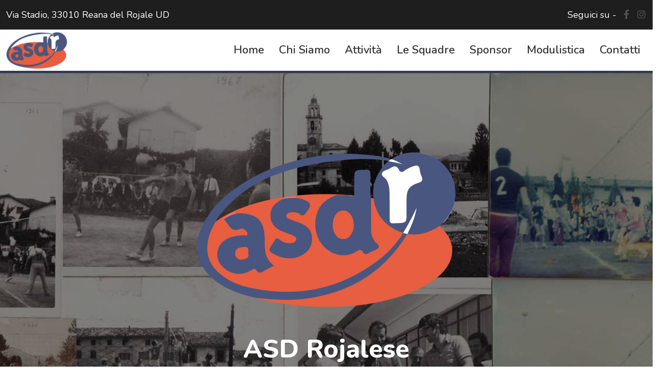

--- FILE ---
content_type: text/html; charset=UTF-8
request_url: http://www.asdrojalese.it/
body_size: 17034
content:

<!doctype html>
<html dir="ltr" lang="it" class="no-js">
<head>
    <meta charset="UTF-8">
    <meta name="viewport" content="width=device-width, initial-scale=1.0">
    <meta http-equiv="X-UA-Compatible" content="IE=edge">
    <meta http-equiv="X-UA-Compatible" content="ie=edge">
    <title>ASD Rojalese - Pallavolo Reana del Rojale - Volley Udine</title>
    <link rel=icon href="assets/img/favicon.png" sizes="20x20" type="image/png">

    <!-- Stylesheet -->
    <link rel="stylesheet" href="assets/css/bootstrap.min.css">
    <link rel="stylesheet" href="assets/css/fontawesome.min.css">
    <link rel="stylesheet" href="assets/css/flaticon.min.css">
    <link rel="stylesheet" href="assets/css/nice-select.min.css">
    <link rel="stylesheet" href="assets/css/magnific.min.css">
    <link rel="stylesheet" href="assets/css/spacing.min.css">
    <link rel="stylesheet" href="assets/css/slick.min.css">
    <link rel="stylesheet" href="assets/css/style.css">
    <link rel="stylesheet" href="assets/css/custom.css">
</head>
<body class='sc5'>

    <!-- preloader area start -->
    <div class="preloader" id="preloader">
        <div class="preloader-inner">
            <div class="spinner">
                <div class="dot1"></div>
                <div class="dot2"></div>
            </div>
        </div>
    </div>
    <!-- preloader area end -->

    <div class="body-overlay" id="body-overlay"></div>
<header>
    <!-- navbar start -->
	<div class="navbar-top pt-15 pb-10 bgc-black navtop--one" role="complementary">
        <div class="container">
            <div class="navtop-inner">
                <ul class="topbar-left">
                    <li>Via Stadio, 33010 Reana del Rojale UD</li>
                </ul>
                <ul class="topbar-right">
                    <li class="social-area">
                        <span>Seguici su - </span>
                        <a href="https://www.facebook.com/VolleyReana"><i class="fab fa-facebook-f"></i></a>
                        <a href="https://www.instagram.com/volley.reana_asd.rojalese/"><i class="fab fa-instagram"></i></a>
                    </li>
                </ul>
            </div>
        </div>
    </div>
    <nav class="navbar py-30 navbar--one navbar-area navbar-expand-lg">
        <div class="container nav-container navbar-bg">
            <div class="responsive-mobile-menu">
                <button class="menu toggle-btn d-block d-lg-none" data-target="#Iitechie_main_menu"
                    aria-expanded="false" aria-label="Toggle navigation">
                    <span class="icon-left"></span>
                    <span class="icon-right"></span>
                </button>
            </div>
            <div class="logo">
                <a href="index.php"><img src="assets/img/logo.png" alt="A.S.D. Rojalese" style="margin-top:-30px; margin-bottom:-30px; height: 100%; max-height: 120px;"></a>
            </div>
            <div class="collapse navbar-collapse" id="Iitechie_main_menu">
				<ul class="navbar-nav menu-open text-lg-end">
				<li class="menu"><a href="index.php?blk=Home">Home</a></li><li class="menu-item-has-children"><a href="javascript:void(0);">Chi siamo</a><ul class="sub-menu"><li style="list-style: none; margin: 0; padding: 0;"><a class="menu-item" href="index.php?pg=pagine&amp;ID=165&amp;blk=Storia">Storia</a></li><li style="list-style: none; margin: 0; padding: 0;"><a class="menu-item" href="index.php?pg=chi-siamo&amp;ID=154&amp;blk=Organigramma">Organigramma</a></li><li style="list-style: none; margin: 0; padding: 0;"><a class="menu-item" href="index.php?pg=pagine&amp;ID=166&amp;blk=Risultati-conseguiti">Risultati conseguiti</a></li><li style="list-style: none; margin: 0; padding: 0;"><a class="menu-item" href="index.php?pg=pagine&amp;ID=169&amp;blk=Safeguarding">Safeguarding</a></li><li style="list-style: none; margin: 0; padding: 0;"><a class="menu-item" href="https://www.asdkennedyadegliacco.it/?blk=ASD-Kennedy---sito">ASD Kennedy - sito</a></li><li style="list-style: none; margin: 0; padding: 0;"><a class="menu-item" href="https://rojalkennedy.it?blk=Rojalkennedy---sito">Rojalkennedy - sito</a></li></ul></li><li class="menu-item-has-children"><a href="javascript:void(0);">Attività</a><ul class="sub-menu"><li style="list-style: none; margin: 0; padding: 0;"><a class="menu-item" href="index.php?pg=pagine&amp;ID=167&amp;blk=Corsi-per-adulti">Corsi per adulti</a></li><li style="list-style: none; margin: 0; padding: 0;"><a class="menu-item" href="index.php?pg=pagine&amp;ID=158&amp;blk=Psicomotricità">Psicomotricità</a></li><li style="list-style: none; margin: 0; padding: 0;"><a class="menu-item" href="index.php?pg=pagine&amp;ID=156&amp;blk=Campus-Sport">Campus Sport</a></li></ul></li><li class="menu-item-has-children"><a href="javascript:void(0);">Le squadre</a><ul class="sub-menu"><li class="menu-item-has-children"><a href="#">Rojalese</a><ul class="sub-menu"><li style="list-style: none; margin: 0; padding: 0;"><a class="menu-item" href="index.php?pg=pagine&amp;ID=161&amp;blk=Serie-C---maschile">Serie C - maschile</a></li><li style="list-style: none; margin: 0; padding: 0;"><a class="menu-item" href="index.php?pg=pagine&amp;ID=162&amp;blk=1a-Divisione---Maschile">1a Divisione - Maschile</a></li><li style="list-style: none; margin: 0; padding: 0;"><a class="menu-item" href="index.php?pg=pagine&amp;ID=171&amp;blk=3+3-CSI">3+3 CSI</a></li><li style="list-style: none; margin: 0; padding: 0;"><a class="menu-item" href="index.php?pg=pagine&amp;ID=172&amp;blk=Under-13-Femminile">Under 13 Femminile</a></li><li style="list-style: none; margin: 0; padding: 0;"><a class="menu-item" href="index.php?pg=pagine&amp;ID=173&amp;blk=Under-12-Misto">Under 12 Misto</a></li><li style="list-style: none; margin: 0; padding: 0;"><a class="menu-item" href="index.php?pg=pagine&amp;ID=164&amp;blk=Volley-S3">Volley S3</a></li></ul></li><li class="menu-item-has-children"><a href="#">RojalKennedy</a><ul class="sub-menu"><li style="list-style: none; margin: 0; padding: 0;"><a class="menu-item" href="index.php?pg=pagine&amp;ID=160&amp;blk=Serie-C---femminile">Serie C - femminile</a></li><li style="list-style: none; margin: 0; padding: 0;"><a class="menu-item" href="index.php?pg=pagine&amp;ID=174&amp;blk=1a-Divisione-Femminile">1a Divisione Femminile</a></li><li style="list-style: none; margin: 0; padding: 0;"><a class="menu-item" href="index.php?pg=pagine&amp;ID=176&amp;blk=U18-Femminile">U18 Femminile</a></li><li style="list-style: none; margin: 0; padding: 0;"><a class="menu-item" href="index.php?pg=pagine&amp;ID=177&amp;blk=U16-Femminile">U16 Femminile</a></li><li style="list-style: none; margin: 0; padding: 0;"><a class="menu-item" href="index.php?pg=pagine&amp;ID=178&amp;blk=U15-Maschile">U15 Maschile</a></li><li style="list-style: none; margin: 0; padding: 0;"><a class="menu-item" href="index.php?pg=pagine&amp;ID=179&amp;blk=U14-Femminile">U14 Femminile</a></li><li style="list-style: none; margin: 0; padding: 0;"><a class="menu-item" href="index.php?pg=pagine&amp;ID=180&amp;blk=U13-Maschile">U13 Maschile</a></li></ul></li></ul></li><li class="menu"><a href="index.php?pg=pagine&amp;ID=168&amp;blk=Sponsor">Sponsor</a></li><li class="menu-item-has-children"><a href="javascript:void(0);">Modulistica</a><ul class="sub-menu"><li style="list-style: none; margin: 0; padding: 0;"><a class="menu-item" href="index.php?pg=pagine&amp;ID=159&amp;blk=Moduli-e-Documenti">Moduli e Documenti</a></li><li style="list-style: none; margin: 0; padding: 0;"><a class="menu-item" href="index.php?pg=pagine&amp;ID=170&amp;blk=Visite-Mediche">Visite Mediche</a></li></ul></li><li class="menu"><a href="index.php?pg=contatti&amp;blk=Contatti">Contatti</a></li>
                </ul>
            </div>
        </div>
    </nav>

    <!-- navbar end -->
</header>

	<style></style>
<!-- Hero Area start -->
<div style="background-image: url('files_portale/struttura/bg-home.jpg');" class="hero-area bgs-cover overlay overlay-33 pt-155 pb-170">
<div class="container container-1370">
<div class="hero-content text-center text-white">
<div style="height: 50px;"></div>
<img alt="ASD Rojalese" src="files_portale/struttura/loto-trim.png" />
<div style="height: 50px;"></div>
<h2>ASD Rojalese</h2>
<h3>Lo sport come promozione di vita.</h3>
<div style="height: 50px;"></div>
</div>
</div>
</div>
<!-- Hero Area end --><style></style>
<!-- About area start -->
<div class="about-area py-120">
<div class="container">
<div class="row align-items-center">
<div class="col-lg-6 order-2 order-lg-1">
<div class="about-image-part">
<div class="row">
<div class="col-sm-6">
<div class="image"><img alt="" src="files_portale/struttura/about1.jpg" width="289" height="395" /></div>
<div class="project-complete mb-30">
<div class="project-complete__icon"><i class="flaticon-user-1"></i></div>
<div class="project-complete__content">
<h5>Migliaia di atleti formati</h5>
<span>Un lavoro che si riflette negli anni</span></div>
</div>
</div>
<div class="col-sm-6">
<div class="image mt-65 rmt-15 rel"><img alt="" src="files_portale/struttura/about2.jpg" width="289" height="276" />
<div class="experiences-years"><span class="experiences-years__number">50+</span> <span class="experiences-years__text">Anni di attivit&agrave; insieme</span></div>
</div>
<div class="image"><img alt="" src="files_portale/struttura/about3.jpg" width="289" height="217" /></div>
</div>
</div>
</div>
</div>
<div class="col-lg-6 order-1 order-lg-2">
<div class="about-content-part rmt-65">
<div class="section-title mb-60"><span class="section-title__subtitle mb-10">Chi siamo</span>
<h2>A.S.D. Rojalese</h2>
</div>
<p>L&rsquo;ASD Rojalese &egrave; una societ&agrave; sportiva dilettantistica nata con l&rsquo;obiettivo di promuovere lo sport, la crescita personale e il gioco di squadra.<br />Con passione, impegno e spirito di comunit&agrave;, la Rojalese accoglie atleti di tutte le et&agrave;, valorizzando i talenti e diffondendo i valori autentici dello sport.</p>
<a class="btn ml-5 mt-25 mb-60" href="index.php?pg=chi-siamo&amp;ID=154">Leggi di noi</a></div>
</div>
</div>
</div>
</div>
<!-- About area end --> <!-- Urgent cause area start -->
<div class="urgent-cause-area overlay bgs-cover pt-120 pb-90 rel z-1">
<div class="container">
<div class="row justify-content-center">
<div class="col-xl-6 col-lg-8 col-md-10">
<div class="section-title text-center mb-50"><span class="section-title__subtitle mb-10">Alcune delle nostre attivit&agrave;</span>
<p>L'offerta &egrave; ampia e si arricchisce di anno in anno</p>
</div>
</div>
</div>
<div class="row">
<div class="col-xl-3 col-md-6">
<div class="cause-item">
<div class="image"><img alt="Cause" src="files_portale/struttura/campus_sport.jpg" width="266" height="266" /></div>
<div class="content">
<h5>Campus Sport 2025</h5>
<p>La scuola &egrave; finita? inizia il divertimento all'insegna dello sport e del gruppo.</p>
<div class="cause-btn"><a class="btn" href="index.php?pg=pagine&amp;ID=156&amp;blk=Campus-Sport">Approfondici</a></div>
</div>
</div>
</div>
<div class="col-xl-3 col-md-6">
<div class="cause-item">
<div class="image"><img alt="Cause" src="files_portale/struttura/mini_volley.jpg" width="266" height="266" /></div>
<div class="content">
<h5><a href="causes.html">Volley S3</a></h5>
<p>Attivit&agrave; dedicate ai bambini sotto i 10 anni: un primo approccio divertente e formativo al mondo della pallavolo.</p>
<div class="cause-btn"><a class="btn btn--green tbp-active" href="index.php?pg=pagine&amp;ID=164&amp;blk=Volley-S3">Leggi di pi&ugrave;</a></div>
</div>
</div>
</div>
<div class="col-xl-3 col-md-6">
<div class="cause-item">
<div class="image"><img alt="Cause" src="files_portale/struttura/psicomotricita.jpg" width="266" height="266" /></div>
<div class="content">
<h5>Psicomotricit&agrave;</h5>
<p>Un corso di Psicomotricit&agrave; rivolto ai bambini &ldquo;grandi&rdquo; e &ldquo;medi&rdquo; della Scuola dell&rsquo;Infanzia.</p>
<div class="cause-btn"><a class="btn btn--yellow" href="index.php?pg=pagine&amp;ID=158&amp;blk=Psicomotricit&agrave;">VAI ALLA PAGINA</a></div>
</div>
</div>
</div>
<div class="col-xl-3 col-md-6">
<div class="cause-item">
<div class="image"><img alt="Cause" src="files_portale/struttura/corsi_adulti.jpg" width="266" height="266" /></div>
<div class="content">
<h5>Corsi per Adulti</h5>
<p>Diversi corsi specifici per adulti, di diverso livello ed impegno.<br /><br /></p>
<div class="cause-btn"><a class="btn" href="index.php?pg=pagine&amp;ID=167&amp;blk=Corsi-per-adulti">Guarda l'offerta</a></div>
</div>
</div>
</div>
</div>
</div>
<div class="urgent-cause-shapes"><img class="one top_image_bounce" alt="Shape" src="assets/img/shapes/half-circle-with-dots.png" /> <img class="two left_image_bounce" alt="Shape" src="assets/img/shapes/circle-with-line-red.png" /> <img class="three right_image_bounce" alt="Shape" src="assets/img/shapes/circle-with-line-green.png" /></div>
</div>
<!-- Sponsors Logo area start -->
<div class="about-us-two py-30">
<div class="container">
<div class="row gap-100 align-items-center">
<div class="col-12">
<div class="about-us-content-part mb-50">
<div style="text-align: center;" class="section-title mb-60"><span class="section-title__subtitle mb-10">Grazie ai nostri sponsor, senza il loro incrollabile supporto il nostro percorso sarebbe sicuramente pi&ugrave; arduo</span></div>
<div class="about-middle-images"><a target="_blank" href="https://www.credifriuli.it/" rel="noopener"><img alt="" src="files_portale/sponsor/credifriuli.jpg" /></a> <a target="_blank" href="https://www.pizzeriadamariotarcento.com" rel="noopener"><img alt="" src="files_portale/sponsor/da_mario.jpg" /></a> <a target="_blank" href="https://www.alcollio.it" rel="noopener"><img alt="" src="files_portale/sponsor/collio.jpg" /></a> <a><img alt="" src="files_portale/sponsor/team.jpg" /></a> <a target="_blank" href="https://www.veronaimpianti.com" rel="noopener"><img alt="" src="files_portale/sponsor/verona.jpg" /></a> <a target="_blank" href="https://www.idrofast.fvg.it" rel="noopener"><img alt="" src="files_portale/sponsor/idrofast.jpg" /></a> <a target="_blank" href="https://www.lindadistribuzione.it" rel="noopener"><img alt="" src="files_portale/sponsor/linda.jpg" /></a> <a target="_blank" href="https://www.osteriaaltoscano.it" rel="noopener"><img alt="" src="files_portale/sponsor/toscano.jpg" /></a> <a target="_blank" href="https://bile.it" rel="noopener"><img alt="" src="files_portale/sponsor/bile.jpg" /></a></div>
</div>
</div>
</div>
</div>
</div><style></style>
<footer class="footer-area overlay text-white pt-120">
<div class="container">
<div class="row justify-content-between">
<div class="col-lg-3 col-md-6 col-sm-8">
<div class="widget widget_about">
<div class="logo_footer mb-25"><a href="index.php"> <img alt="ASD Rojalese" src="files_portale/struttura/loto-trim.png" /> </a></div>
</div>
</div>
<div class="col-lg-2 col-md-3 col-sm-4 col-6">
<p>A.S.D. Rojalese</p>
<p>Via Stadio<br />33010 Reana del Rojale UD</p>
<p>C.F. 94003970301 <br />P.IVA 01296420308</p>
</div>
<div class="col-lg-2 col-md-3 col-sm-4 col-6">
<p>Mail Ufficiale<br /><a href="mailto:a.s.rojalese@libero.it">a.s.rojalese@libero.it</a> <br /><br />Archivio Certificati Medici<br /><a href="mailto:certificati.rojalese@libero.it">certificati.rojalese@libero.it</a></p>
</div>
<div class="col-lg-2 col-md-3 col-sm-4 col-6">
<p>Contatto Responsabile Safeguarding<br /><a href="mailto:safeguarding.rojalese@gmail.com">safeguarding.rojalese@gmail.com</a></p>
<div class="social-style-one pt-20"><a href="https://www.facebook.com/VolleyReana"><i class="fab fa-facebook-f"></i></a> <a href="https://www.instagram.com/volley.reana_asd.rojalese/"><i class="fab fa-instagram"></i></a></div>
</div>
</div>
</div>
<div class="footer-bottom mt-50">
<div class="container">
<div class="row">
<div class="col-6">&copy; 2025 A.S.D. Rojalese - All Right Reserved</div>
<div style="text-align: right;" class="col-6">
<p>Sviluppato da <a href="https://www.riolini.it">Riolini.it</a></p>
</div>
</div>
</div>
</div>
</footer>
    <!-- back to top area start -->
    <div class="back-to-top">
        <span class="back-top"><i class="fa fa-angle-up"></i></span>
    </div>
    <!-- back to top area end -->

    <!-- all plugins here -->
    <script src="assets/js/jquery.min.js"></script>
    <script src="assets/js/bootstrap.min.js"></script>
    <script src="assets/js/nice-select.min.js"></script>
    <script src="assets/js/circle-progress.min.js"></script>
    <script src="assets/js/skill.bars.jquery.min.js"></script>
    <script src="assets/js/magnific.min.js"></script>
    <script src="assets/js/appear.min.js"></script>
    <script src="assets/js/isotope.min.js"></script>
    <script src="assets/js/imageload.min.js"></script>
    <script src="assets/js/slick.min.js"></script>

    <!-- main js  -->
    <script src="assets/js/main.js"></script>
</body>

</html>

--- FILE ---
content_type: text/css
request_url: http://www.asdrojalese.it/assets/css/flaticon.min.css
body_size: 2483
content:
@font-face{font-family:flaticon;src:url("../fonts/flaticon.ttf?2cb5d732c8af52f4ac80f5ff39e089bf") format("truetype"),url("../fonts/flaticon.woff?2cb5d732c8af52f4ac80f5ff39e089bf") format("woff"),url("../fonts/flaticon.woff2?2cb5d732c8af52f4ac80f5ff39e089bf") format("woff2"),url("../fonts/flaticon.eot?2cb5d732c8af52f4ac80f5ff39e089bf#iefix") format("embedded-opentype"),url("../fonts/flaticon.svg?2cb5d732c8af52f4ac80f5ff39e089bf#flaticon") format("svg")}i[class*=" flaticon-"]:before,i[class^=flaticon-]:before{font-family:flaticon!important;font-style:normal;font-weight:400!important;font-variant:normal;text-transform:none;-webkit-font-smoothing:antialiased;-moz-osx-font-smoothing:grayscale}.flaticon-hacker:before{content:"\f101"}.flaticon-right-arrow:before{content:"\f102"}.flaticon-user:before{content:"\f103"}.flaticon-quote:before{content:"\f104"}.flaticon-pin:before{content:"\f105"}.flaticon-next:before{content:"\f106"}.flaticon-calendar:before{content:"\f107"}.flaticon-linkedin:before{content:"\f108"}.flaticon-down-arrow:before{content:"\f109"}.flaticon-user-1:before{content:"\f10a"}.flaticon-down-arrow-1:before{content:"\f10b"}.flaticon-pinterest:before{content:"\f10c"}.flaticon-help:before{content:"\f10d"}.flaticon-magnifying-glass:before{content:"\f10e"}.flaticon-share:before{content:"\f10f"}.flaticon-map:before{content:"\f110"}.flaticon-facebook:before{content:"\f111"}.flaticon-charity:before{content:"\f112"}.flaticon-chevron:before{content:"\f113"}.flaticon-google-plus-logo:before{content:"\f114"}.flaticon-twitter:before{content:"\f115"}.flaticon-solidarity:before{content:"\f116"}.flaticon-line-chart:before{content:"\f117"}.flaticon-next-1:before{content:"\f118"}.flaticon-left-arrow:before{content:"\f119"}.flaticon-downward-arrow:before{content:"\f11a"}.flaticon-left-chevron:before{content:"\f11b"}.flaticon-play-2:before{content:"\f11c"}.flaticon-baby-boy:before{content:"\f11d"}.flaticon-star:before{content:"\f11e"}.flaticon-help-1:before{content:"\f11f"}.flaticon-play-1:before{content:"\f120"}.flaticon-hand:before{content:"\f121"}.flaticon-time:before{content:"\f122"}.flaticon-target:before{content:"\f123"}.flaticon-headphones:before{content:"\f124"}.flaticon-minus:before{content:"\f125"}.flaticon-donation:before{content:"\f126"}.flaticon-next-2:before{content:"\f127"}.flaticon-bubble-chat:before{content:"\f128"}.flaticon-phone-call:before{content:"\f129"}.flaticon-plus:before{content:"\f12a"}.flaticon-heart:before{content:"\f12b"}

--- FILE ---
content_type: text/css
request_url: http://www.asdrojalese.it/assets/css/style.css
body_size: 166387
content:
@charset "UTF-8";
/*
Theme Name: Charite
Theme URI: https://webtend.com/demo/html/charite/
Author: WebTend
Author URI: https://webtend.com/demo/html/charite/
Description: Charite - Charity & Donation Html Template
Version: 1.0.0
*/
/*--------------------------------------------------------------
>>> TABLE OF CONTENTS:
----------------------------------------------------------------
# Global
    ## Variables
    ## Mixins
    ## Extents
    ## Global
    ## Common
    ## Animate

# Sections
    ## Nav Bar
    ## Section Title
    ## Hero
    ## Banner
    ## Search
    ## Causes
    ## About
    ## Counters
    ## Why Choose
    ## Features
    ## Volunteers
    ## Events
    ## Testimonials
    ## Blog
    ## FAQs
    ## CTA
    ## Client Logo
    ## Videos
    ## Portfolio
    ## Contact
    ## Shapes
    ## Widgets
    ## Footer

--------------------------------------------------------------*/
/*-----------------
    # Variables
-----------------*/
@import url("https://fonts.googleapis.com/css2?family=DM+Sans&family=Nunito:wght@400;600;700;800&family=Pacifico&display=swap");

/*-----------------
    # Mixins
-----------------*/
/*-----------------
    # Extents
-----------------*/
.heading,
h1,
h2,
h3,
h4,
h5,
h6 {
  font-weight: 800;
  color: var(--heading-color);
  font-family: var(--heading-font);
}

h1 {
  line-height: 1.11;
  font-size: 90px;
}

h2 {
  line-height: 1.3;
  font-size: 50px;
}

h3 {
  line-height: 1.32;
  font-size: 40px;
}

h4 {
  line-height: 1.3;
  font-size: 28px;
}

h5 {
  font-size: 24px;
}

h6 {
  line-height: 1.3;
  font-size: 16px;
}

/*---------------------------------------
    ## Global
---------------------------------------*/
:root {
  --base-color: #727272;
  --primary-color: #F84D42;
  --heading-color: #343434;
  --black-color: #1E1E1E;
  --green-color: #20B86D;
  --yellow-color: #FFB840;
  --lighter-color: #F2F2F2;
  --base-font: 'DM Sans', sans-serif;
  --heading-font: 'Nunito', sans-serif;
  --script-font: 'Pacifico', cursive;
  scroll-behavior: inherit;
}

body {
  color: var(--base-color);
  font-family: var(--base-font);
  font-weight: normal;
  font-size: 18px;
  line-height: 28px;
  overflow-x: hidden;
}

* {
  margin: 0;
  padding: 0;
  -webkit-box-sizing: border-box;
  box-sizing: border-box;
}

img {
  max-width: 100%;
  -webkit-transition: all 0.3s ease-out 0s;
  -o-transition: all 0.3s ease-out 0s;
  transition: all 0.3s ease-out 0s;
}

a {
  color: inherit;
  text-decoration: none;
  -webkit-transition: 0.4s;
  -o-transition: 0.4s;
  transition: 0.4s;
}

a,
a:hover,
a:focus,
a:active {
  text-decoration: none;
  outline: none;
  color: inherit;
}

a:hover {
  color: var(--main-color);
}

pre {
  word-break: break-word;
}

a i {
  padding: 0 2px;
}

img {
  max-width: 100%;
}

button:hover,
button:active,
button:focus {
  outline: 0;
}

/*input and button type focus outline disable*/
input[type="text"]:focus,
input[type="email"]:focus,
input[type="url"]:focus,
input[type="password"]:focus,
input[type="search"]:focus,
input[type="tel"]:focus,
input[type="number"]:focus,
textarea:focus,
input[type="button"]:focus,
input[type="reset"]:focus,
input[type="submit"]:focus,
select:focus {
  outline: none;
  -webkit-box-shadow: none;
  box-shadow: none;
  border: 1px solid #ddd;
}

.no-gutter.row,
.no-gutter.container,
.no-gutter.container-fluid {
  margin-left: 0;
  margin-right: 0;
  padding-left: 0;
  padding-right: 0;
}

.no-gutter>[class^="col-"] {
  padding-left: 0;
  padding-right: 0;
}

.no-gutter[class^="col-"] {
  padding-left: 0;
  padding-right: 0;
}

code {
  color: #faa603;
}

.check-list {
  margin: 0;
  padding: 0;
  list-style: none;
}

.check-list li {
  display: block;
  padding-left: 20px;
  position: relative;
  z-index: 0;
}

.check-list li:after {
  position: absolute;
  left: 0;
  top: 0;
  font-family: 'fontawesome';
  content: "\f105";
  color: var(--main-color);
}

.site-main .comment-navigation,
.site-main .posts-navigation,
.site-main .post-navigation {
  clear: both;
}

.comment-navigation .nav-previous,
.posts-navigation .nav-previous,
.post-navigation .nav-previous {
  float: left;
  width: 50%;
}

.comment-navigation .nav-next,
.posts-navigation .nav-next,
.post-navigation .nav-next {
  float: right;
  text-align: right;
  width: 50%;
}

.comment-navigation .nav-previous>a,
.posts-navigation .nav-previous>a,
.post-navigation .nav-previous>a,
.comment-navigation .nav-next>a,
.posts-navigation .nav-next>a,
.post-navigation .nav-next>a {
  -webkit-transition: .3s ease-in;
  -o-transition: .3s ease-in;
  transition: .3s ease-in;
}

.comment-navigation .nav-previous:hover>a,
.posts-navigation .nav-previous:hover>a,
.post-navigation .nav-previous:hover>a,
.comment-navigation .nav-next:hover>a,
.posts-navigation .nav-next:hover>a,
.post-navigation .nav-next:hover>a {
  color: var(--main-color);
}

.comment-list li {
  list-style: none;
}

.h-100vh {
  height: 100vh;
}

.position-relative {
  position: relative;
}

/*--------------------------------------------------------------
# Accessibility
--------------------------------------------------------------*/
/* Text meant only for screen readers. */
.screen-reader-text {
  border: 0;
  clip: rect(1px, 1px, 1px, 1px);
  -webkit-clip-path: inset(50%);
  clip-path: inset(50%);
  height: 1px;
  margin: -1px;
  overflow: hidden;
  padding: 0;
  position: absolute !important;
  width: 1px;
  word-wrap: normal !important;
  /* Many screen reader and browser combinations announce broken words as they would appear visually. */
}

.screen-reader-text:focus {
  background-color: #f1f1f1;
  border-radius: 3px;
  -webkit-box-shadow: 0 0 2px 2px rgba(0, 0, 0, 0.6);
  box-shadow: 0 0 2px 2px rgba(0, 0, 0, 0.6);
  clip: auto !important;
  -webkit-clip-path: none;
  clip-path: none;
  color: #21759b;
  display: block;
  font-size: 15px;
  font-size: 0.875rem;
  font-weight: bold;
  height: auto;
  left: 5px;
  line-height: normal;
  padding: 15px 23px 14px;
  text-decoration: none;
  top: 5px;
  width: auto;
  z-index: 100000;
  /* Above WP toolbar. */
}

/* Do not show the outline on the skip link target. */
#content[tabindex="-1"]:focus {
  outline: 0;
}

/*--------------------------------------------------------------
# Alignments
--------------------------------------------------------------*/
.alignleft {
  float: left;
  clear: both;
  margin-right: 20px;
}

.alignright {
  float: right;
  clear: both;
  margin-left: 20px;
}

.aligncenter {
  clear: both;
  display: block;
  margin: 0 auto 1.75em;
}

.alignfull {
  margin: 1.5em 0;
  max-width: 100%;
}

.alignwide {
  max-width: 1100px;
}

/*--------------------------------------------------------------
# Clearings
--------------------------------------------------------------*/
.clear:before,
.clear:after,
.entry-content:before,
.entry-content:after,
.comment-content:before,
.comment-content:after,
.site-header:before,
.site-header:after,
.site-content:before,
.site-content:after,
.site-footer:before,
.site-footer:after {
  content: "";
  display: table;
  table-layout: fixed;
}

.clear:after,
.entry-content:after,
.comment-content:after,
.site-header:after,
.site-content:after,
.site-footer:after {
  clear: both;
}

/*--------------------------------------------------------------
## Posts and pages
--------------------------------------------------------------*/
.sticky {
  display: block;
}

.updated:not(.published) {
  display: none;
}

/*--------------------------------------------------------------
# Media
--------------------------------------------------------------*/
.page-content .wp-smiley,
.entry-content .wp-smiley,
.comment-content .wp-smiley {
  border: none;
  margin-bottom: 0;
  margin-top: 0;
  padding: 0;
}

/* Make sure embeds and iframes fit their containers. */
embed,
iframe,
object {
  max-width: 100%;
}

/* Make sure logo link wraps around logo image. */
.custom-logo-link {
  display: inline-block;
}

/*--------------------------------------------------------------
## Captions
--------------------------------------------------------------*/
.wp-caption {
  margin-bottom: 1.5em;
  max-width: 100%;
  clear: both;
}

.wp-caption img[class*="wp-image-"] {
  display: block;
  margin-left: auto;
  margin-right: auto;
}

.wp-caption .wp-caption-text {
  margin: 0.8075em 0;
}

.wp-caption-text {
  text-align: center;
}

/*----------------------------------------
    # Unit test
------------------------------------------*/
.wp-link-pages a {
  margin: 0 5px;
  -webkit-transition: .3s ease-in;
  -o-transition: .3s ease-in;
  transition: .3s ease-in;
}

.wp-link-pages {
  margin-bottom: 30px;
  margin-top: 25px;
}

.wp-link-pages span,
.wp-link-pages a {
  border: 1px solid #e2e2e2;
  padding: 5px 15px;
  display: inline-block;
}

.wp-link-pages .current,
.wp-link-pages a:hover {
  background-color: var(--main-color);
  color: #fff;
  border-color: var(--main-color);
}

.wp-link-pages span:first-child {
  margin-right: 5px;
}

dl,
ol,
ul {
  padding-left: 0;
}

dl li,
ol li,
ul li {
  list-style: none;
}

.post-password-form input {
  display: block;
  border: 1px solid #e2e2e2;
  height: 50px;
  border-radius: 3px;
  padding: 0 20px;
}

.post-password-form label {
  font-weight: 600;
  color: #333;
}

.post-password-form input[type=submit] {
  width: 100px;
  height: 50px;
  background-color: var(--main-color);
  color: #fff;
  font-size: 15px;
  font-weight: 600;
  letter-spacing: 1px;
  border: none;
  cursor: pointer;
  -webkit-transition: .3s ease-in;
  -o-transition: .3s ease-in;
  transition: .3s ease-in;
}

.post-password-form input[type=submit]:hover {
  background-color: #121A2F;
}

.footer-widget .table td,
.footer-widget .table th {
  padding: 0.50rem !important;
}

.media {
  display: -webkit-box;
  display: -ms-flexbox;
  display: flex;
  -webkit-box-align: start;
  -ms-flex-align: start;
  align-items: flex-start;
}

.media-body {
  -webkit-box-flex: 1;
  -ms-flex: 1;
  flex: 1;
}

.custom-gutters-10>.col,
.custom-gutters-10>[class*=col-] {
  padding-right: 5px;
  padding-left: 5px;
}

@media (min-width: 1400px) {
  .gap-100 {
    margin-left: -50px;
    margin-right: -50px;
  }

  .gap-100>div {
    padding-left: 50px;
    padding-right: 50px;
  }

  .gap-80 {
    margin-left: -40px;
    margin-right: -40px;
  }

  .gap-80>div {
    padding-left: 40px;
    padding-right: 40px;
  }

  .gap-60 {
    margin-left: -30px;
    margin-right: -30px;
  }

  .gap-60>div {
    padding-left: 30px;
    padding-right: 30px;
  }

  .gap-40 {
    margin-left: -20px;
    margin-right: -20px;
  }

  .gap-40>div {
    padding-left: 20px;
    padding-right: 20px;
  }
}

@media all and (min-width: 1200px) {
  .container-1370 {
    max-width: 1400px;
  }

  .no-lg-gutters>.col,
  .no-lg-gutters>[class*=col-] {
    padding-right: 0;
    padding-left: 0;
  }

  .container-1170 {
    max-width: 1200px;
  }

  .container-1090 {
    max-width: 1120px;
  }
}

.item--green {
  --primary-color: var(--green-color);
}

.item--yellow {
  --primary-color: var(--yellow-color);
}

/*---------------------------------------
    ## Common
---------------------------------------*/
.btn {
  position: relative;
  border-radius: 5px;
  padding: 14px 25px;
  border: 0;
  z-index: 1;
  color: white;
  font-weight: 800;
  display: inline-block;
  text-transform: uppercase;
  font-family: var(--heading-font);
  background: var(--primary-color);
}

@media (max-width: 575px) {
  .btn {
    font-weight: 600;
    padding: 12px 20px;
  }
}

.btn:after {
  content: '';
  height: 100%;
  width: 100%;
  left: -5px;
  bottom: -5px;
  z-index: -1;
  -webkit-transition: 0.25s;
  -o-transition: 0.25s;
  transition: 0.25s;
  position: absolute;
  border-radius: 5px;
  border: 1px dashed var(--primary-color);
}

.btn:focus,
.btn:hover {
  color: white;
  -webkit-box-shadow: none;
  box-shadow: none;
}

.btn:focus:after,
.btn:hover:after {
  left: 0;
  bottom: 0;
}

.btn:active {
  color: white;
}

.btn.btn--yellow {
  background: var(--yellow-color);
}

.btn.btn--yellow:after {
  border-color: var(--yellow-color);
}

.btn.btn--green {
  background: var(--green-color);
}

.btn.btn--green:after {
  border-color: var(--green-color);
}

.btn.btn--style-two:after {
  left: 0;
  bottom: 0;
}

.btn.btn--style-two:focus:after,
.btn.btn--style-two:hover:after {
  left: -5px;
  bottom: -5px;
}

.btn.ml-5 {
  margin-left: 5px;
}

/* White text */
.text-white h1,
.text-white h2,
.text-white h3,
.text-white h4,
.text-white h5,
.text-white h6 {
  color: white;
}

/* Read More */
.read-more {
  font-size: 15px;
  font-weight: 700;
  -webkit-box-align: center;
  -ms-flex-align: center;
  align-items: center;
  display: -webkit-inline-box;
  display: -ms-inline-flexbox;
  display: inline-flex;
  text-transform: uppercase;
  font-family: var(--heading-font);
}

.read-more:after {
  content: '';
  margin-left: 7px;
  border-radius: 50%;
  width: 6px;
  height: 6px;
  background: var(--primary-color);
}

.read-more-two {
  font-weight: 700;
  text-transform: uppercase;
  text-decoration: underline;
  color: var(--heading-color);
  font-family: var(--heading-font);
}

.read-more-two:hover {
  text-decoration: underline;
  color: var(--primary-color);
}

/*------------------------------------------------
    ## Back Top
------------------------------------------------*/
.back-to-top {
  position: fixed;
  right: 30px;
  bottom: 30px;
  width: 44px;
  height: 44px;
  color: white;
  background-color: var(--primary-color);
  text-align: center;
  line-height: 44px;
  z-index: 99;
  font-size: 25px;
  cursor: pointer;
  -webkit-box-shadow: 0 0 5px rgba(0, 0, 0, 0.1);
  box-shadow: 0 0 5px rgba(0, 0, 0, 0.1);
  display: none;
  -webkit-animation: backto-top-bounce 4s infinite ease-in-out;
  animation: backto-top-bounce 4s infinite ease-in-out;
}

@-webkit-keyframes backto-top-bounce {
  0% {
    -webkit-transform: translateY(-4px);
    transform: translateY(-5px);
  }

  50% {
    -webkit-transform: translateY(8px);
    transform: translateY(10px);
  }

  100% {
    -webkit-transform: translateY(-4px);
    transform: translateY(-5px);
  }
}

@keyframes backto-top-bounce {
  0% {
    -webkit-transform: translateY(-4px);
    transform: translateY(-5px);
  }

  50% {
    -webkit-transform: translateY(8px);
    transform: translateY(10px);
  }

  100% {
    -webkit-transform: translateY(-4px);
    transform: translateY(-5px);
  }
}

/*-----------------------------------------
    ## Preloader Css
-------------------------------------------*/
.pre-wrap {
  position: fixed;
  content: '';
  -webkit-transform: translate(-100%, -240%);
  -ms-transform: translate(-100%, -240%);
  transform: translate(-100%, -240%);
  font-size: 62px;
}

.preloader-inner {
  position: fixed;
  left: 0;
  top: 0;
  z-index: 999999999999;
  background-color: #030724;
  width: 100%;
  height: 100%;
  display: -webkit-box;
  display: -ms-flexbox;
  display: flex;
  -webkit-box-align: center;
  -ms-flex-align: center;
  align-items: center;
  -webkit-box-pack: center;
  -ms-flex-pack: center;
  justify-content: center;
}

.preloader-inner .cancel-preloader {
  position: absolute;
  bottom: 30px;
  right: 30px;
}

.preloader-inner .cancel-preloader a {
  background-color: white;
  font-weight: 600;
  text-transform: capitalize;
  color: var(--primary-color);
  width: 200px;
  height: 50px;
  text-align: center;
  line-height: 50px;
  border-radius: 30px;
  display: block;
  -webkit-transition: all 0.4s ease;
  -moz-transition: all 0.4s ease;
  -o-transition: all 0.4s ease;
  transition: all 0.4s ease;
}

.preloader-inner .cancel-preloader a:hover {
  background-color: var(--heading-color);
  color: white;
}

.spinner {
  margin: 120px auto;
  width: 60px;
  height: 60px;
  position: relative;
  text-align: center;
  -webkit-animation: sk-rotate 2.0s infinite linear;
  animation: sk-rotate 2.0s infinite linear;
}

.dot1,
.dot2 {
  width: 60%;
  height: 60%;
  display: inline-block;
  position: absolute;
  top: 0;
  background-color: var(--primary-color);
  border-radius: 100%;
  -webkit-animation: sk-bounce 2.0s infinite ease-in-out;
  animation: sk-bounce 2.0s infinite ease-in-out;
}

.dot2 {
  top: auto;
  bottom: 0;
  -webkit-animation-delay: -1.0s;
  animation-delay: -1.0s;
}

@-webkit-keyframes sk-rotate {
  100% {
    -webkit-transform: rotate(360deg);
  }
}

@keyframes sk-rotate {
  100% {
    transform: rotate(360deg);
    -webkit-transform: rotate(360deg);
  }
}

@-webkit-keyframes sk-bounce {

  0%,
  100% {
    -webkit-transform: scale(0);
  }

  50% {
    -webkit-transform: scale(1);
  }
}

@keyframes sk-bounce {

  0%,
  100% {
    transform: scale(0);
    -webkit-transform: scale(0);
  }

  50% {
    transform: scale(1);
    -webkit-transform: scale(1);
  }
}

/*-----------------------------------------
    Input & textarea
------------------------------------------*/
.form-group {
  margin-bottom: 15px;
}

.form-group label {
  font-size: 15px;
  font-weight: 400;
  margin-bottom: 5px;
  font-family: var(--heading-font);
}

.form-group .form-control {
  padding: 14px 18px;
  border-radius: 10px;
  background-color: transparent;
}

.form-group .form-control:focus {
  -webkit-box-shadow: none;
  box-shadow: none;
}

/*-----------------------------------------
    Social meda
------------------------------------------*/
.social-style-one {
  -ms-flex-wrap: wrap;
  flex-wrap: wrap;
  display: -webkit-inline-box;
  display: -ms-inline-flexbox;
  display: inline-flex;
  margin: 0 -7.5px -10px;
}

.social-style-one a {
  color: #555555;
  margin: 0 7.5px 10px;
  width: 48px;
  height: 48px;
  background: rgba(255, 255, 255, 0.05);
  line-height: 48px;
  border-radius: 50%;
  text-align: center;
}

.social-style-one a:hover {
  color: white;
  background: var(--primary-color);
}

/*-----------------------------------------
    ## List Styles
------------------------------------------*/
.list-style-one li {
  display: -webkit-box;
  display: -ms-flexbox;
  display: flex;
  margin-bottom: 15px;
  -webkit-box-align: center;
  -ms-flex-align: center;
  align-items: center;
}

.list-style-one li:before {
  -webkit-box-flex: 0;
  -ms-flex: none;
  flex: none;
  content: '';
  border-radius: 50%;
  margin-right: 17px;
  width: 10px;
  height: 10px;
  background: var(--primary-color);
}

.list-style-two li {
  display: -webkit-box;
  display: -ms-flexbox;
  display: flex;
  margin-bottom: 8px;
  -webkit-box-align: center;
  -ms-flex-align: center;
  align-items: center;
}

.list-style-two li:before {
  -webkit-box-flex: 0;
  -ms-flex: none;
  flex: none;
  content: "\f14a";
  margin-right: 10px;
  color: var(--primary-color);
  font-family: "Font Awesome 5 Free";
}

/*-----------------------------------------
    ## ratting
------------------------------------------*/
.ratting i {
  font-size: 20px;
  margin-right: 5px;
  color: var(--yellow-color);
}

/*-----------------------------------------
    ## background
------------------------------------------*/
.bgc-gray {
  background: var(--heading-color);
}

.bgc-black {
  background: var(--black-color);
}

.bgc-lighter {
  background: var(--lighter-color);
}

.bgs-cover {
  background-size: cover;
  background-position: center;
}

/*-----------------------------------------
    ## Overlay 
------------------------------------------*/
.overlay {
  z-index: 1;
  position: relative;
}

.overlay::before {
  position: absolute;
  content: "";
  width: 100%;
  height: 100%;
  z-index: -1;
  top: 0;
  left: 0;
  opacity: 0.77;
  background-color: black;
}

/*-----------------------------------------
    ## pagination 
------------------------------------------*/
.pagination {
  display: -webkit-box;
  display: -ms-flexbox;
  display: flex;
  -ms-flex-wrap: wrap;
  flex-wrap: wrap;
  text-align: center;
  -webkit-box-pack: center;
  -ms-flex-pack: center;
  justify-content: center;
  margin-left: -7px;
  margin-right: -7px;
}

.pagination .page-numbers {
  margin-top: 10px;
  line-height: 58px;
  font-size: 25px;
  font-weight: 500;
  border-radius: 50%;
  width: 60px;
  height: 60px;
  color: var(--heading-color);
  margin-left: 7px;
  margin-right: 7px;
  border: 1px solid rgba(0, 0, 0, 0.1);
}

.pagination .page-numbers .fa {
  font-size: 0.9em;
}

.pagination .page-numbers.current {
  color: white;
  background: var(--primary-color);
}

@media (max-width: 991px) {
  .pagination .page-numbers {
    font-size: 22px;
    line-height: 48px;
    width: 50px;
    height: 50px;
  }
}

@media (max-width: 575px) {
  .pagination .page-numbers {
    font-size: 16px;
    line-height: 40px;
    width: 42px;
    height: 42px;
  }
}

.pagination a.page-numbers:hover {
  color: white;
  background: var(--primary-color);
}

/* Slider Arrow */
.slider-arrow button {
  width: 48px;
  height: 48px;
  font-size: 22px;
  -webkit-transition: 0.5s;
  -o-transition: 0.5s;
  transition: 0.5s;
  line-height: 46px;
  text-align: center;
  border-radius: 3px;
  background: transparent;
  color: var(--primary-color);
  border: 1px solid var(--primary-color);
}

.slider-arrow button:hover,
.slider-arrow button:focus {
  color: white;
  background: var(--primary-color);
}

.slider-arrow button:not(:last-child) {
  margin-right: 12px;
}

/* Slick Dots */
.slick-dots {
  display: -webkit-box;
  display: -ms-flexbox;
  display: flex;
  -webkit-box-pack: center;
  -ms-flex-pack: center;
  justify-content: center;
  margin-left: -8px;
  margin-right: -8px;
}

.slick-dots li {
  margin-left: 8px;
  margin-right: 8px;
}

.slick-dots li button {
  border: none;
  -webkit-transition: 0.5s;
  -o-transition: 0.5s;
  transition: 0.5s;
  overflow: hidden;
  border-radius: 50%;
  text-indent: 100px;
  width: 18px;
  height: 18px;
  background: #F2F2F2;
}

.slick-dots li.slick-active button {
  background: var(--primary-color);
}

/* positioning */
.rel {
  position: relative;
}

.z-1 {
  z-index: 1;
}

.z-2 {
  z-index: 2;
}

.z-3 {
  z-index: 3;
}

.z-4 {
  z-index: 4;
}

.z-5 {
  z-index: 5;
}

.dropdown-item.active,
.dropdown-item:active {
  background-color: var(--primary-color);
}

.error-page-area .section-title p {
  font-size: 20px;
  line-height: 1.5;
  max-width: 450px;
  margin-left: auto;
  margin-right: auto;
}

/*---------------------------------------
    ## Animate
---------------------------------------*/
/************ animate style ************/
.top_image_bounce {
  -webkit-animation: top-image-bounce 5s infinite ease-in-out;
  animation: top-image-bounce 5s infinite ease-in-out;
}

.left_image_bounce {
  -webkit-animation: left-image-bounce 5s infinite ease-in-out;
  animation: left-image-bounce 5s infinite ease-in-out;
}

.right_image_bounce {
  -webkit-animation: right-image-bounce 5s infinite ease-in-out;
  animation: right-image-bounce 5s infinite ease-in-out;
}

.rotated {
  -webkit-animation: spin 5s infinite ease-in-out;
  animation: spin 5s infinite ease-in-out;
}

@-webkit-keyframes top-image-bounce {
  0% {
    -webkit-transform: translateY(-8px);
    transform: translateY(-8px);
  }

  50% {
    -webkit-transform: translateY(12px);
    transform: translateY(12px);
  }

  100% {
    -webkit-transform: translateY(-8px);
    transform: translateY(-8px);
  }
}

@keyframes top-image-bounce {
  0% {
    -webkit-transform: translateY(-8px);
    transform: translateY(-8px);
  }

  50% {
    -webkit-transform: translateY(12px);
    transform: translateY(12px);
  }

  100% {
    -webkit-transform: translateY(-8px);
    transform: translateY(-8px);
  }
}

@-webkit-keyframes left-image-bounce {
  0% {
    -webkit-transform: translateX(-5px);
    transform: translateX(-5px);
  }

  50% {
    -webkit-transform: translateX(10px);
    transform: translateX(10px);
  }

  100% {
    -webkit-transform: translateX(-5px);
    transform: translateX(-5px);
  }
}

@keyframes left-image-bounce {
  0% {
    -webkit-transform: translateX(-5px);
    transform: translateX(-5px);
  }

  50% {
    -webkit-transform: translateX(10px);
    transform: translateX(10px);
  }

  100% {
    -webkit-transform: translateX(-5px);
    transform: translateX(-5px);
  }
}

@-webkit-keyframes right-image-bounce {
  0% {
    -webkit-transform: translateX(5px);
    transform: translateX(5px);
  }

  50% {
    -webkit-transform: translateX(-10px);
    transform: translateX(-10px);
  }

  100% {
    -webkit-transform: translateX(5px);
    transform: translateX(5px);
  }
}

@keyframes right-image-bounce {
  0% {
    -webkit-transform: translateX(5px);
    transform: translateX(5px);
  }

  50% {
    -webkit-transform: translateX(-10px);
    transform: translateX(-10px);
  }

  100% {
    -webkit-transform: translateX(5px);
    transform: translateX(5px);
  }
}

@-webkit-keyframes spin {
  100% {
    -webkit-transform: rotate(360deg);
    transform: rotate(360deg);
    -webkit-transform-origin: 50%;
    transform-origin: 50%;
  }
}

@keyframes spin {
  100% {
    -webkit-transform: rotate(360deg);
    transform: rotate(360deg);
    -webkit-transform-origin: 50%;
    transform-origin: 50%;
  }
}

@-webkit-keyframes ripple-white3 {
  0% {
    -webkit-box-shadow: 0 0 0 0 rgba(255, 255, 255, 0.1), 0 0 0 10px rgba(255, 255, 255, 0.1), 0 0 0 20px rgba(255, 255, 255, 0.1);
    box-shadow: 0 0 0 0 rgba(255, 255, 255, 0.1), 0 0 0 10px rgba(255, 255, 255, 0.1), 0 0 0 20px rgba(255, 255, 255, 0.1);
  }

  100% {
    -webkit-box-shadow: 0 0 0 10px rgba(255, 255, 255, 0.1), 0 0 0 20px rgba(255, 255, 255, 0.1), 0 0 0 100px rgba(255, 255, 255, 0);
    box-shadow: 0 0 0 10px rgba(255, 255, 255, 0.1), 0 0 0 20px rgba(255, 255, 255, 0.1), 0 0 0 100px rgba(255, 255, 255, 0);
  }
}

@keyframes ripple-white3 {
  0% {
    -webkit-box-shadow: 0 0 0 0 rgba(255, 255, 255, 0.1), 0 0 0 10px rgba(255, 255, 255, 0.1), 0 0 0 20px rgba(255, 255, 255, 0.1);
    box-shadow: 0 0 0 0 rgba(255, 255, 255, 0.1), 0 0 0 10px rgba(255, 255, 255, 0.1), 0 0 0 20px rgba(255, 255, 255, 0.1);
  }

  100% {
    -webkit-box-shadow: 0 0 0 10px rgba(255, 255, 255, 0.1), 0 0 0 20px rgba(255, 255, 255, 0.1), 0 0 0 100px rgba(255, 255, 255, 0);
    box-shadow: 0 0 0 10px rgba(255, 255, 255, 0.1), 0 0 0 20px rgba(255, 255, 255, 0.1), 0 0 0 100px rgba(255, 255, 255, 0);
  }
}

@-webkit-keyframes fadeInDown {
  from {
    opacity: 0;
    -webkit-transform: translate3d(0, -100px, 0);
    transform: translate3d(0, -100px, 0);
  }

  to {
    opacity: 1;
    -webkit-transform: translate3d(0, 0, 0);
    transform: translate3d(0, 0, 0);
  }
}

@keyframes fadeInDown {
  from {
    opacity: 0;
    -webkit-transform: translate3d(0, -100px, 0);
    transform: translate3d(0, -100px, 0);
  }

  to {
    opacity: 1;
    -webkit-transform: translate3d(0, 0, 0);
    transform: translate3d(0, 0, 0);
  }
}

/*----------------------------------------------
    # Nav bar 
----------------------------------------------*/
.navbar-top .navtop-inner,
.navbar-top .navtop-inner ul,
.navbar-top .navtop-inner ul li {
  display: -webkit-box;
  display: -ms-flexbox;
  display: flex;
  -webkit-box-align: center;
  -ms-flex-align: center;
  align-items: center;
}

.navbar-top .navtop-inner {
  -webkit-box-pack: justify;
  -ms-flex-pack: justify;
  justify-content: space-between;
  font-family: var(--heading-font);
}

@media (max-width: 767px) {
  .navbar-top .navtop-inner {
    -ms-flex-wrap: wrap;
    flex-wrap: wrap;
    -webkit-box-pack: center;
    -ms-flex-pack: center;
    justify-content: center;
  }
}

.navbar-top .navtop-inner ul {
  margin-bottom: 5px;
}

.navbar-top .navtop-inner ul li {
  color: white;
}

.navbar-top .navtop-inner ul li:not(:last-child) {
  position: relative;
  margin-right: 20px;
  padding-right: 20px;
}

.navbar-top .navtop-inner ul li:not(:last-child):after {
  position: absolute;
  content: '';
  height: 15px;
  right: 0;
  top: 50%;
  width: 1px;
  -webkit-transform: translateY(-50%);
  -ms-transform: translateY(-50%);
  transform: translateY(-50%);
  background: rgba(255, 255, 255, 0.2);
}

@media (max-width: 479px) {
  .navbar-top .navtop-inner ul.topbar-left {
    display: none;
  }
}

.navbar-top .navtop-inner ul.topbar-left li i,
.navbar-top .navtop-inner ul.topbar-left li span {
  margin-right: 5px;
  color: var(--primary-color);
}

.navbar-top .navtop-inner ul .social-area a {
  margin-left: 12px;
  color: rgba(255, 255, 255, 0.23);
}

.navbar-top .navtop-inner ul .social-area a:hover {
  color: var(--primary-color);
}

.navbar-area {
  position: relative;
  width: 100%;
  z-index: 99;
}

@media (max-width: 1399px) {
  .navbar-area {
    padding: 10px 0;
  }
}

.navbar-area .nav-container {
  -webkit-transition: all .4s;
  -o-transition: all .4s;
  transition: all .4s;
  position: relative;
}

.navbar-area .nav-container.navbar-bg {
  position: relative;
}

.navbar-area .nav-container.navbar-bg:after {
  content: '';
  position: absolute;
  left: 12px;
  top: 0;
  height: 100%;
  z-index: -1;
  background: #fff;
  width: calc(100% - 24px);
}

.navbar-area .nav-container .logo a {
  font-weight: 700;
  font-size: 24px;
  color: #fff;
}

.navbar-area .nav-container .btn-transparent {
  font-size: 13px;
  font-weight: 700;
}

.navbar-area .nav-container .navbar-collapse .navbar-nav {
  display: block;
  width: 100%;
  text-align: left;
}

.navbar-area .nav-container .navbar-collapse .navbar-nav li {
  display: inline-block;
  font-weight: 500;
  line-height: 60px;
  text-transform: capitalize;
}

.navbar-area .nav-container .navbar-collapse .navbar-nav li a {
  color: var(--heading-color);
  font-weight: 600;
  font-size: 22px;
  font-family: var(--heading-font);
}

.navbar-area .nav-container .navbar-collapse .navbar-nav li:hover a {
  color: var(--primary-color);
}

.navbar-area .nav-container .navbar-collapse .navbar-nav li+li {
  margin-left: 17px;
}

.navbar-area .nav-container .navbar-collapse .navbar-nav li.menu-item-has-children {
  position: relative;
  z-index: 0;
}

.navbar-area .nav-container .navbar-collapse .navbar-nav li.menu-item-has-children:before {
  content: "";
  position: absolute;
  right: 3px;
  top: 16px;
  height: 10px;
  width: 2px;
  background: var(--heading-color);
  -webkit-transition: all 0.3s ease-in;
  -o-transition: all 0.3s ease-in;
  transition: all 0.3s ease-in;
  margin-top: 0;
  z-index: -1;
}

.navbar-area .nav-container .navbar-collapse .navbar-nav li.menu-item-has-children:after {
  content: "";
  position: absolute;
  right: -1px;
  top: 20px;
  height: 2px;
  width: 10px;
  background: var(--heading-color);
  -webkit-transition: all 0.3s ease-in;
  -o-transition: all 0.3s ease-in;
  transition: all 0.3s ease-in;
  z-index: -1;
}

.navbar-area .nav-container .navbar-collapse .navbar-nav li.menu-item-has-children:hover>.sub-menu {
  visibility: visible;
  opacity: 1;
}

@media (min-width: 992px) {

  .navbar-area .nav-container .navbar-collapse .navbar-nav li.menu-item-has-children:after,
  .navbar-area .nav-container .navbar-collapse .navbar-nav li.menu-item-has-children:before {
    display: none;
  }
}

.navbar-area .nav-container .navbar-collapse .navbar-nav li.menu-item-has-children .sub-menu {
  position: absolute;
  text-align: left;
  min-width: 210px;
  margin: 0;
  padding: 0;
  list-style: none;
  left: 0;
  top: 100%;
  -webkit-box-shadow: 0 0 15px 0 rgba(0, 0, 0, 0.05);
  box-shadow: 0 0 15px 0 rgba(0, 0, 0, 0.05);
  background-color: white;
  z-index: 9;
  visibility: hidden;
  opacity: 0;
  -webkit-transition: all 0.4s ease;
  -moz-transition: all 0.4s ease;
  -o-transition: all 0.4s ease;
  transition: all 0.4s ease;
}

.navbar-area .nav-container .navbar-collapse .navbar-nav li.menu-item-has-children .sub-menu li {
  display: block;
  margin-left: 0;
  line-height: 22px;
  font-size: 15px;
  -webkit-transition: all 0.4s ease;
  -moz-transition: all 0.4s ease;
  -o-transition: all 0.4s ease;
  transition: all 0.4s ease;
  border-bottom: 1px solid #f5f5f5;
}

.navbar-area .nav-container .navbar-collapse .navbar-nav li.menu-item-has-children .sub-menu li a {
  display: block;
  padding: 10px 15px;
  white-space: nowrap;
  -webkit-transition: all .3s;
  -o-transition: all .3s;
  transition: all .3s;
  color: #050a30;
  font-size: 15px;
  font-weight: 500;
  -webkit-transition: all 0.4s ease;
  -moz-transition: all 0.4s ease;
  -o-transition: all 0.4s ease;
  transition: all 0.4s ease;
  position: relative;
}

.navbar-area .nav-container .navbar-collapse .navbar-nav li.menu-item-has-children .sub-menu li:hover {
  background: var(--heading-color);
}

.navbar-area .nav-container .navbar-collapse .navbar-nav li.menu-item-has-children .sub-menu li:hover a {
  /*color: #fff; */
  color:#F84D42;
  padding-left: 20px;
}

.navbar-area .nav-container .navbar-collapse .navbar-nav li.menu-item-has-children .sub-menu li:hover a:before {
  visibility: visible;
  opacity: 1;
}

.navbar-area .nav-container .navbar-collapse .navbar-nav li.menu-item-has-children .sub-menu li:last-child {
  border-bottom: 0;
}

.navbar-area .nav-container .navbar-collapse .navbar-nav li.menu-item-has-children .sub-menu .menu-item-has-children {
  position: relative;
  z-index: 0;
  padding-right: 0px;
}

.navbar-area .nav-container .navbar-collapse .navbar-nav li.menu-item-has-children .sub-menu .menu-item-has-children:before {
  position: absolute;
  right: 15px;
  top: 50%;
  content: '\f105';
  font-family: 'fontawesome';
  -ms-transform: translateY(-50%);
  /* IE 9 */
  -webkit-transform: translateY(-50%);
  /* Chrome, Safari, Opera */
  transform: translateY(-50%);
}

.navbar-area .nav-container .navbar-collapse .navbar-nav li.menu-item-has-children .sub-menu .menu-item-has-children>.sub-menu {
  left: 100%;
  top: 20px;
}

.navbar-area .nav-container .navbar-collapse .navbar-nav li.menu-item-has-children .sub-menu .menu-item-has-children>.sub-menu .sub-menu .sub-menu {
  left: auto;
  right: 100%;
}

.navbar-area .nav-container .navbar-collapse .navbar-nav li.menu-item-has-children .sub-menu .menu-item-has-children:hover>.sub-menu {
  visibility: visible;
  opacity: 1;
}

.navbar-area .nav-container .navbar-collapse .navbar-nav li.menu-item-has-children .sub-menu .menu-item-has-children:hover>.sub-menu li:hover:before {
  color: white;
}

.navbar-area .nav-container .navbar-collapse .navbar-nav>li {
  margin-right: 12px;
}

.navbar-nav {
  opacity: 0;
  margin-right: -30px;
  visibility: hidden;
  -webkit-transition: all 0.4s ease 0s;
  -o-transition: all 0.4s ease 0s;
  transition: all 0.4s ease 0s;
}

.sticky-active {
  -webkit-animation: 300ms ease-in-out 0s normal none 1 running fadeInDown;
  animation: 300ms ease-in-out 0s normal none 1 running fadeInDown;
  left: 0;
  position: fixed;
  top: 0;
  width: 100%;
  z-index: 900;
  padding: 10px 0;
  -webkit-box-shadow: 0 10px 20px 0 rgba(46, 56, 220, 0.05);
  box-shadow: 0 10px 20px 0 rgba(46, 56, 220, 0.05);
  border-bottom: 0;
  background: #fff;
}

.menu-open {
  opacity: 1;
  margin-right: 0;
  visibility: visible;
}

.responsive-mobile-menu button:focus {
  outline: none;
  border: none;
}

/**************** nav-right-part *************/
.nav-right-part {
  display: -webkit-box;
  display: -ms-flexbox;
  display: flex;
  -webkit-box-align: center;
  -ms-flex-align: center;
  align-items: center;
  -webkit-box-pack: center;
  -ms-flex-pack: center;
  justify-content: center;
}

.nav-right-part .search-bar-btn {
  font-size: 30px;
  color: var(--heading-color);
  margin-left: 25px;
  margin-right: 25px;
}

@media (max-width: 1199px) {
  .nav-right-part .search-bar-btn {
    margin-left: 0;
  }
}

.nav-right-part .dropdown {
  line-height: 1;
  margin-left: 22px;
}

.nav-right-part .dropdown .dropdown-toggle {
  border: none;
  display: -webkit-box;
  display: -ms-flexbox;
  display: flex;
  font-size: 40px;
  font-weight: 600;
  -webkit-box-align: center;
  -ms-flex-align: center;
  align-items: center;
  background-color: transparent;
}

.nav-right-part .dropdown .dropdown-toggle:after {
  content: none;
  border: none;
  font-size: 20px;
  margin: -3px 0 0 0;
  font-family: "Flaticon";
  color: var(--heading-color);
}

.nav-right-part .dropdown .dropdown-toggle i {
  color: #000
}

.nav-right-part .dropdown .dropdown-item {
  padding: 10px 20px;
}

.nav-right-part .dropdown:before {
  content: '';
  left: -22px;
  top: 50%;
  position: absolute;
  width: 1px;
  height: 18px;
  -webkit-transform: translateY(-50%);
  -ms-transform: translateY(-50%);
  transform: translateY(-50%);
  background: rgba(37, 41, 47, 0.27);
}

.nav-right-part .btn {
  margin-left: 55px;
}

@media (max-width: 1199px) {
  .nav-right-part .btn {
    display: none;
  }
}

.nav-right-part-desktop {
  margin-left: 20px;
}

.nav-right-part-mobile {
  display: none;
}

@media (min-width: 1200px) {

  .navtop--one .container,
  .navtop--three .container {
    max-width: 1700px;
  }
}

@media (min-width: 1200px) {

  .navbar--one .container,
  .navbar--three .container {
    max-width: 1700px;
  }
}

.navtop--two {
  position: absolute;
  left: 0;
  top: 0;
  z-index: 2;
  width: 100%;
}

.navtop--two .navtop-inner .topbar-left li:first-child {
  z-index: 1;
  padding-right: 80px;
}

.navtop--two .navtop-inner .topbar-left li:first-child:after {
  left: 0;
  top: 0;
  z-index: -1;
  width: 100%;
  height: 100%;
  -webkit-transform: translate(0);
  -ms-transform: translate(0);
  transform: translate(0);
  background: var(--primary-color);
}

@media (max-width: 991px) {
  .navtop--two .navtop-inner .topbar-left li:last-child {
    display: none;
  }
}

@media (max-width: 767px) {
  .navtop--two .navtop-inner .topbar-left {
    display: none;
  }
}

.navtop--two .navtop-inner ul {
  margin-bottom: 0;
}

.navtop--two .navtop-inner ul li {
  padding: 11px 30px;
}

.navtop--two .navtop-inner ul .social-area a:not(:hover) {
  color: white;
}

.navbar--two {
  position: absolute;
  top: 80px;
  padding: 0;
}

@media (max-width: 991px) {
  .navbar--two {
    top: 60px;
  }
}

.navbar--two .logo {
  max-width: 145px;
}

.navbar--two .navbar-bg {
  padding: 15px 42px;
}

@media (max-width: 375px) {
  .navbar--two .navbar-bg {
    padding-left: 25px;
    padding-right: 25px;
  }

  .navbar--two .navbar-bg .search-bar-btn {
    margin-right: 15px;
  }
}

.navbar--two .navbar-bg:after {
  -webkit-box-shadow: 0 10px 20px 0 rgba(46, 56, 220, 0.1);
  box-shadow: 0 10px 20px 0 rgba(46, 56, 220, 0.1);
}

.navbar--two.sticky-active {
  top: 0;
  position: fixed;
  -webkit-box-shadow: none;
  box-shadow: none;
  background-color: transparent;
}

@media (min-width: 992px) and (max-width: 1399px) {
  .navbar--two .nav-container .navbar-collapse .navbar-nav>li {
    margin-left: 10px;
    margin-right: 10px;
  }

  .navbar--two .nav-container .navbar-collapse .navbar-nav>li+li {
    margin-left: 10px;
    margin-right: 10px;
  }
}

@media (min-width: 1200px) and (max-width: 1399px) {
  .navbar--two .nav-right-part-desktop {
    margin-left: 0;
  }

  .navbar--two .nav-right-part-desktop .btn {
    margin-left: 25px;
  }
}

.navbar--three {
  position: absolute;
  background: rgba(255, 255, 255, 0.05);
}

@media (max-width: 991px) {
  .navbar--three .nav-container .navbar-collapse .navbar-nav {
    padding: 0 15px 15px;
  }
}

@media (min-width: 992px) {
  .navbar--three .nav-container .navbar-collapse .navbar-nav>li>a {
    color: white;
  }
}

.navbar--three .nav-container.navbar-bg:after {
  display: none;
}

.navbar--three .nav-right-part .search-bar-btn {
  color: white;
}

.navbar--three .nav-right-part .dropdown .dropdown-toggle i {
  color: white;
}

.navbar--three .nav-right-part .dropdown .dropdown-toggle:after {
  color: white;
}

.navbar--three .toggle-btn span {
  background-color: white;
}

.navbar--three .toggle-btn span:after,
.navbar--three .toggle-btn span:before {
  background-color: white;
}

.navbar--three.sticky-active {
  position: fixed;
  background: var(--black-color);
}

@media only screen and (max-width: 991px) {
  .nav-right-part {
    margin-right: 30px;
  }

  .nav-right-part .btn .right {
    padding-left: 5px;
    font-size: 13px;
  }

  .navbar-area .nav-container {
    position: relative;
    z-index: 0;
  }

  .navbar-area .nav-container .navbar-toggler {
    padding: 0px;
  }

  .navbar-area .nav-container .navbar-collapse {
    margin-top: 13px;
  }

  .navbar-area .nav-container .navbar-collapse .navbar-nav {
    display: block;
    margin-top: 20px;
  }

  .navbar-area .nav-container .navbar-collapse .navbar-nav li {
    display: block;
    text-align: left;
    line-height: 30px;
    padding: 6px 0;
    margin-right: 0;
    border-bottom: 1px solid rgba(0, 0, 0, 0.1);
  }

  .navbar-area .nav-container .navbar-collapse .navbar-nav li a {
    display: block;
  }

  .navbar-area .nav-container .navbar-collapse .navbar-nav li:last-child {
    border-bottom: none;
  }

  .navbar-area .nav-container .navbar-collapse .navbar-nav li+li {
    margin-left: 0;
  }

  .navbar-area .nav-container .navbar-collapse .navbar-nav li.menu-item-has-children .sub-menu {
    position: initial;
    display: block;
    width: 100%;
    border-top: none;
    -webkit-box-shadow: none;
    box-shadow: none;
    margin-left: 0;
    padding-bottom: 0;
    height: auto;
    max-height: 250px;
    background-color: transparent;
    border-radius: 10px;
    padding: 0px;
    border-bottom: none;
    display: none;
    -webkit-transition: none;
    -o-transition: none;
    transition: none;
    visibility: visible;
    opacity: 1;
  }

  .navbar-area .nav-container .navbar-collapse .navbar-nav li.menu-item-has-children .sub-menu .sub-menu .menu-item-has-children:before {
    content: "\f107";
  }

  .navbar-area .nav-container .navbar-collapse .navbar-nav li.menu-item-has-children .sub-menu li {
    padding: 0;
  }

  .navbar-area .nav-container .navbar-collapse .navbar-nav li.menu-item-has-children .sub-menu li.menu-item-has-children:hover:before {
    top: 30px;
    color: white;
  }

  .navbar-area .nav-container .navbar-collapse .navbar-nav li.menu-item-has-children .sub-menu li+li {
    border-top: none;
  }
}

.sopen {
  display: block !important;
}

.toggle-btn {
  left: auto;
  right: 0;
  position: absolute;
  top: 4px;
  width: 30px;
  height: 40px;
  -webkit-transition-duration: 0.5s;
  -o-transition-duration: 0.5s;
  transition-duration: 0.5s;
  border: 0;
  background: transparent;
}

.toggle-btn .icon-left {
  -webkit-transition-duration: 0.5s;
  -o-transition-duration: 0.5s;
  transition-duration: 0.5s;
  position: absolute;
  height: 2px;
  width: 11px;
  top: 18px;
  background-color: var(--heading-color);
  left: 7px;
}

.toggle-btn .icon-left:before {
  -webkit-transition-duration: 0.5s;
  -o-transition-duration: 0.5s;
  transition-duration: 0.5s;
  position: absolute;
  width: 11px;
  height: 2px;
  background-color: var(--heading-color);
  content: "";
  top: -7px;
  left: 0;
}

.toggle-btn .icon-left:after {
  -webkit-transition-duration: 0.5s;
  -o-transition-duration: 0.5s;
  transition-duration: 0.5s;
  position: absolute;
  width: 11px;
  height: 2px;
  background-color: var(--heading-color);
  content: "";
  top: 7px;
  left: 0;
}

.toggle-btn .icon-left:hover {
  cursor: pointer;
}

.toggle-btn .icon-right {
  -webkit-transition-duration: 0.5s;
  -o-transition-duration: 0.5s;
  transition-duration: 0.5s;
  position: absolute;
  height: 2px;
  width: 11px;
  top: 18px;
  background-color: var(--heading-color);
  left: 18px;
}

.toggle-btn .icon-right:before {
  -webkit-transition-duration: 0.5s;
  -o-transition-duration: 0.5s;
  transition-duration: 0.5s;
  position: absolute;
  width: 11px;
  height: 2px;
  background-color: var(--heading-color);
  content: "";
  top: -7px;
  left: 0;
}

.toggle-btn .icon-right:after {
  -webkit-transition-duration: 0.5s;
  -o-transition-duration: 0.5s;
  transition-duration: 0.5s;
  position: absolute;
  width: 11px;
  height: 2px;
  background-color: var(--heading-color);
  content: "";
  top: 7px;
  left: 0;
}

.toggle-btn .icon-right:hover {
  cursor: pointer;
}

.toggle-btn.open .icon-left {
  -webkit-transition-duration: 0.5s;
  -o-transition-duration: 0.5s;
  transition-duration: 0.5s;
  background: transparent;
}

.toggle-btn.open .icon-left:before {
  -webkit-transform: rotateZ(45deg) scaleX(1.4) translate(2px, 1px);
  -ms-transform: rotate(45deg) scaleX(1.4) translate(2px, 1px);
  transform: rotateZ(45deg) scaleX(1.4) translate(2px, 1px);
}

.toggle-btn.open .icon-left:after {
  -webkit-transform: rotateZ(-45deg) scaleX(1.4) translate(2px, -1px);
  -ms-transform: rotate(-45deg) scaleX(1.4) translate(2px, -1px);
  transform: rotateZ(-45deg) scaleX(1.4) translate(2px, -1px);
}

.toggle-btn.open .icon-right {
  -webkit-transition-duration: 0.5s;
  -o-transition-duration: 0.5s;
  transition-duration: 0.5s;
  background: transparent;
}

.toggle-btn.open .icon-right:before {
  -webkit-transform: rotateZ(-45deg) scaleX(1.4) translate(-2px, 1px);
  -ms-transform: rotate(-45deg) scaleX(1.4) translate(-2px, 1px);
  transform: rotateZ(-45deg) scaleX(1.4) translate(-2px, 1px);
}

.toggle-btn.open .icon-right:after {
  -webkit-transform: rotateZ(45deg) scaleX(1.4) translate(-2px, -1px);
  -ms-transform: rotate(45deg) scaleX(1.4) translate(-2px, -1px);
  transform: rotateZ(45deg) scaleX(1.4) translate(-2px, -1px);
}

.toggle-btn:hover {
  cursor: pointer;
}

@media only screen and (min-width: 768px) and (max-width: 991px) {
  .responsive-mobile-menu {
    display: block;
    width: 100%;
    position: relative;
  }
}

@media only screen and (max-width: 1199px) {
  .margin-xlt-80 {
    margin-top: 0px;
  }

  .contact-widget .contact_info_list li.single-info-item .details {
    padding-left: 25px;
  }
}

@media only screen and (max-width: 991px) {
  .navbar-area .logo {
    max-width: 145px;
  }

  .widget ul {
    text-align: left;
  }

  .navbar-collapse {
    background: white;
    margin-top: 0px;
    width: 100%;
  }

  .navbar-area.navbar--one {
    padding: 10px 0;
    background: #fff;
    position: absolute;
  }

  .navbar-area.navbar--one.sticky-active {
    position: fixed;
  }

  .bar1,
  .bar2,
  .bar3 {
    background: #fff;
  }

  .party-box-wrapper {
    padding: 50px 0px;
  }

  .party-box-wrapper .party-box-content h4 {
    font-size: 30px;
    line-height: 45px;
  }

  .footer-area .copyright-area-inner {
    padding: 20px;
  }

  .navbar-expand-lg .navbar-collapse {
    margin-top: 0px;
  }

  .contact-widget .contact_info_list li.single-info-item .details {
    padding-left: 25px;
  }

  .footer-area .footer-top .widget.widget_nav_menu ul li a {
    font-size: 14px;
  }

  .nav-right-part-mobile {
    display: block;
    margin-top: 8px;
  }

  .nav-right-part-desktop {
    display: none;
  }
}

/* Tablet Layout wide: 767px. */
@media only screen and (max-width: 767px) {
  .logo-wrapper.mobile-logo {
    display: block;
    width: 100%;
  }

  .responsive-mobile-menu {
    display: block;
    width: 100%;
    position: relative;
  }

  .responsive-mobile-menu .navbar-toggler {
    position: absolute;
    left: calc(100% - 130px);
    top: 10px;
  }

  .table-responsive {
    display: block !important;
  }

  .btn-custom-default,
  .btn-custom-white {
    font-size: 14PX;
    line-height: 33px;
    padding: 6px 20px;
  }

  .navbar-area .logo {
    padding-top: 0px !important;
  }
}

@media only screen and (max-width: 320px) {
  .responsive-mobile-menu .navbar-toggler {
    left: calc(100% - 95px);
  }
}

/*------------------------------------------------
    ## Section Title
------------------------------------------------*/
.section-title {
  margin-top: -5px;
}

.section-title .section-title__subtitle {
  font-size: 24px;
  display: inline-block;
  color: var(--primary-color);
  font-family: var(--script-font);
}

.section-title h2,
.section-title h3 {
  margin-bottom: 30px;
  text-transform: capitalize;
}

.section-title h2 span,
.section-title h3 span {
  z-index: 1;
  position: relative;
  display: inline-block;
}

.section-title h2 span:after,
.section-title h3 span:after {
  position: absolute;
  z-index: -1;
  content: '';
  left: 0;
  top: 74%;
  width: 100%;
  height: 55%;
  background-image: url(../img/shapes/title-underline.png);
  background-size: 100% 100%;
}

@media (max-width: 1399px) {
  .section-title h2 {
    font-size: 48px;
  }
}

@media (max-width: 1199px) {
  .section-title h2 {
    font-size: 40px;
  }
}

@media (max-width: 575px) {
  .section-title h2 {
    font-size: 35px;
  }
}

@media (max-width: 375px) {
  .section-title h2 {
    font-size: 30px;
  }
}

.section-title h2 span:after {
  height: 66%;
}

@media (max-width: 575px) {
  .section-title h3 {
    font-size: 35px;
  }
}

@media (max-width: 375px) {
  .section-title h3 {
    font-size: 30px;
  }
}

.section-title p {
  font-size: 22px;
}

@media (min-width: 992px) and (max-width: 1199px) {
  .section-title.for-hide-summary p {
    display: none;
  }
}

/*--------------------------------------------------
    ## Hero
---------------------------------------------------*/
@media (max-width: 1399px) {
  .hero-area {
    padding-top: 110px;
    padding-bottom: 120px;
  }
}

@media (max-width: 991px) {
  .hero-area {
    margin-top: 66px;
  }
}

.hero-content h1 {
  margin-bottom: 60px;
  text-transform: capitalize;
}

@media (max-width: 1399px) {
  .hero-content h1 {
    font-size: 75px;
  }
}

@media (max-width: 1199px) {
  .hero-content h1 {
    font-size: 66px;
  }
}

@media (max-width: 991px) {
  .hero-content h1 {
    font-size: 55px;
    margin-bottom: 35px;
  }
}

@media (max-width: 767px) {
  .hero-content h1 {
    font-size: 45px;
    line-height: 1.25;
  }
}

@media (max-width: 575px) {
  .hero-content h1 {
    font-size: 40px;
  }
}

@media (max-width: 375px) {
  .hero-content h1 {
    font-size: 35px;
  }
}

.hero-content h1 span {
  z-index: 1;
  position: relative;
  display: inline-block;
}

.hero-content h1 span:after {
  position: absolute;
  z-index: -1;
  content: '';
  left: 0;
  top: 90%;
  width: 100%;
  height: 30%;
  background-image: url(../img/shapes/title-underline.png);
  background-size: 100% 100%;
}

.hero-content p {
  max-width: 775px;
  margin-left: auto;
  margin-right: auto;
}

@media (min-width: 576px) {
  .hero-content p {
    font-size: 20px;
    line-height: 30px;
  }
}

.hero-content .hero-btns {
  display: -webkit-box;
  display: -ms-flexbox;
  display: flex;
  -ms-flex-wrap: wrap;
  flex-wrap: wrap;
  margin-left: -10px;
  margin-right: -10px;
  -webkit-box-pack: center;
  -ms-flex-pack: center;
  justify-content: center;
}

.hero-content .hero-btns .btn {
  margin: 10px 10px 0;
}

/* Hero area two */
.hero-area-two .hero-content {
  max-width: 910px;
  margin-left: auto;
  margin-right: auto;
}

.hero-area-two:before {
  opacity: 0.6;
}

.hero-area-two .hero-shape-two {
  position: absolute;
  bottom: 90%;
  right: 100%;
}

/* Hero area three */
.hero-area-three:before {
  opacity: 0.6;
}

/*------------------------------------------------
    ## Banner
------------------------------------------------*/
.page-banner-area:before {
  opacity: 0.7;
}

.breadcrumb-inner .page-title {
  margin-bottom: 5px;
  text-transform: capitalize;
}

@media (min-width: 992px) {
  .breadcrumb-inner .page-title {
    font-size: 66px;
  }
}

@media (max-width: 575px) {
  .breadcrumb-inner .page-title {
    font-size: 44px;
  }
}

@media (max-width: 375px) {
  .breadcrumb-inner .page-title {
    font-size: 36px;
  }
}

.breadcrumb-inner .page-list {
  font-size: 23px;
  -ms-flex-wrap: wrap;
  flex-wrap: wrap;
  font-weight: 700;
  margin-bottom: 12px;
  display: -webkit-box;
  display: -ms-flexbox;
  display: flex;
  -webkit-box-align: center;
  -ms-flex-align: center;
  align-items: center;
  -webkit-box-pack: center;
  -ms-flex-pack: center;
  justify-content: center;
}

@media (max-width: 575px) {
  .breadcrumb-inner .page-list {
    font-size: 20px;
  }
}

@media (max-width: 375px) {
  .breadcrumb-inner .page-list {
    font-size: 18px;
  }
}

.breadcrumb-inner .page-list li:not(:last-child):after {
  content: '//';
  letter-spacing: 2px;
  margin-left: 10px;
  margin-right: 10px;
}

/*----------------------------------------
  ## Search
----------------------------------------*/
.td-search-popup.active .search-form {
  visibility: visible;
  opacity: 1;
  width: 750px;
  max-width: 90%;
  z-index: 9999;
}

.td-search-popup .search-form {
  width: 35%;
  position: absolute;
  position: fixed;
  top: 50%;
  left: 50%;
  max-width: 90%;
  -webkit-transition: all 0.4s ease;
  -o-transition: all 0.4s ease;
  transition: all 0.4s ease;
  visibility: hidden;
  opacity: 0;
  -ms-transform: translate(-50%, -50%);
  -webkit-transform: translate(-50%, -50%);
  transform: translate(-50%, -50%);
  z-index: 999;
}

.td-search-popup .search-form .form-group .form-control {
  border: none;
  border-top-right-radius: 6px;
  border-bottom-right-radius: 6px;
  height: 54px;
  padding: 0 75px 0 25px;
  background: #f7f9fb;
}

.td-search-popup .search-form .form-group .form-control:hover,
.td-search-popup .search-form .form-group .form-control:focus,
.td-search-popup .search-form .form-group .form-control:active {
  outline: 0;
  -webkit-box-shadow: none;
  box-shadow: none;
}

.td-search-popup .search-form .submit-btn {
  position: absolute;
  right: 0;
  top: 0;
  width: 60px;
  height: 54px;
  border: 0;
  border-top-right-radius: 5px;
  border-bottom-right-radius: 5px;
  color: #ffffff;
  -webkit-transition: all 0.4s ease;
  -o-transition: all 0.4s ease;
  transition: all 0.4s ease;
  padding: 0;
  text-align: center;
  cursor: pointer;
  background: var(--primary-color);
}

.td-search-popup .search-form .submit-btn:hover,
.td-search-popup .search-form .submit-btn:focus,
.td-search-popup .search-form .submit-btn:active {
  outline: 0;
  -webkit-box-shadow: none;
  box-shadow: none;
}

.body-overlay {
  position: fixed;
  width: 100%;
  height: 100%;
  display: block;
  background: rgba(0, 0, 0, 0.95);
  z-index: 999;
  content: "";
  left: 0;
  top: 0;
  visibility: hidden;
  opacity: 0;
  -webkit-transition: all 0.4s ease;
  -o-transition: all 0.4s ease;
  transition: all 0.4s ease;
  cursor: url([data-uri]), progress;
}

.body-overlay.active {
  visibility: visible;
  opacity: 0.97;
}

.mfp-zoom-in {
  /* animate in */
  /* animate out */
}

.mfp-zoom-in .mfp-content {
  opacity: 0;
  -webkit-transition: all 0.4s ease;
  -moz-transition: all 0.4s ease;
  -o-transition: all 0.4s ease;
  transition: all 0.4s ease;
  -webkit-transform: scale(0.7);
  -ms-transform: scale(0.7);
  transform: scale(0.7);
}

.mfp-zoom-in.mfp-bg {
  opacity: 0;
  -webkit-transition: all 0.4s ease;
  -moz-transition: all 0.4s ease;
  -o-transition: all 0.4s ease;
  transition: all 0.4s ease;
}

.mfp-zoom-in.mfp-ready .mfp-content {
  opacity: 1;
  -webkit-transform: scale(1);
  -ms-transform: scale(1);
  transform: scale(1);
}

.mfp-zoom-in.mfp-ready.mfp-bg {
  opacity: 0.7;
}

.mfp-zoom-in.mfp-removing .mfp-content {
  -webkit-transform: scale(0.7);
  -ms-transform: scale(0.7);
  transform: scale(0.7);
  opacity: 0;
}

.mfp-zoom-in.mfp-removing.mfp-bg {
  opacity: 0;
}

/************ single-inpur-inner ************/
.single-input-inner {
  margin-bottom: 20px;
}

.single-input-inner input {
  width: 100%;
  height: 48px;
  border: 0 !important;
  padding: 0 18px;
  font-weight: 300;
}

.single-input-inner input::-webkit-input-placeholder {
  color: #adadad;
}

.single-input-inner input:-ms-input-placeholder {
  color: #adadad;
}

.single-input-inner input::-ms-input-placeholder {
  color: #adadad;
}

.single-input-inner input::placeholder {
  color: #adadad;
}

.single-input-inner textarea {
  width: 100%;
  border: 0 !important;
  height: 130px;
  border-radius: 6px;
  padding: 14px 18px;
  font-weight: 300;
}

.single-input-inner textarea::-webkit-input-placeholder {
  color: #adadad;
}

.single-input-inner textarea:-ms-input-placeholder {
  color: #adadad;
}

.single-input-inner textarea::-ms-input-placeholder {
  color: #adadad;
}

.single-input-inner textarea::placeholder {
  color: #adadad;
}

.single-input-inner .single-select {
  width: 100%;
  height: 48px;
  line-height: 48px;
  border: 0 !important;
  border-radius: 30px;
  padding: 0 18px;
  margin-bottom: 20px;
}

.single-input-inner .single-select .list {
  width: 100%;
}

.single-input-inner.style-border input {
  border: 1px solid rgba(234, 225, 214, 0.7) !important;
}

.single-input-inner.style-border input::-webkit-input-placeholder {
  color: #adadad;
}

.single-input-inner.style-border input:-ms-input-placeholder {
  color: #adadad;
}

.single-input-inner.style-border input::-ms-input-placeholder {
  color: #adadad;
}

.single-input-inner.style-border input::placeholder {
  color: #adadad;
}

.single-input-inner.style-border textarea {
  border: 1px solid rgba(234, 225, 214, 0.7) !important;
  background: transparent;
}

.single-input-inner.style-border textarea::-webkit-input-placeholder {
  color: #adadad;
}

.single-input-inner.style-border textarea:-ms-input-placeholder {
  color: #adadad;
}

.single-input-inner.style-border textarea::-ms-input-placeholder {
  color: #adadad;
}

.single-input-inner.style-border textarea::placeholder {
  color: #adadad;
}

.single-input-inner.style-border .single-select {
  border: 1px solid rgba(234, 225, 214, 0.7) !important;
  color: #adadad;
}

.single-input-inner.style-border-bottom input {
  border-bottom: 1px solid rgba(234, 225, 214, 0.7) !important;
  background: transparent;
  padding: 0;
}

.single-input-inner.style-border-bottom input::-webkit-input-placeholder {
  color: #adadad;
}

.single-input-inner.style-border-bottom input:-ms-input-placeholder {
  color: #adadad;
}

.single-input-inner.style-border-bottom input::-ms-input-placeholder {
  color: #adadad;
}

.single-input-inner.style-border-bottom input::placeholder {
  color: #adadad;
}

.single-input-inner.style-border-bottom textarea {
  border-bottom: 1px solid rgba(234, 225, 214, 0.7) !important;
}

.single-input-inner.style-border-bottom textarea::-webkit-input-placeholder {
  color: #adadad;
}

.single-input-inner.style-border-bottom textarea:-ms-input-placeholder {
  color: #adadad;
}

.single-input-inner.style-border-bottom textarea::-ms-input-placeholder {
  color: #adadad;
}

.single-input-inner.style-border-bottom textarea::placeholder {
  color: #adadad;
}

.single-input-inner.style-border-bottom .single-select {
  border-bottom: 1px solid rgba(234, 225, 214, 0.7) !important;
  background: transparent;
  color: #adadad;
}

.single-input-inner.style-bg input {
  background: #F2F7FF;
  border-radius: 5px;
}

.single-input-inner.style-bg input::-webkit-input-placeholder {
  color: #616161;
}

.single-input-inner.style-bg input:-ms-input-placeholder {
  color: #616161;
}

.single-input-inner.style-bg input::-ms-input-placeholder {
  color: #616161;
}

.single-input-inner.style-bg input::placeholder {
  color: #616161;
}

.single-input-inner.style-bg textarea {
  background: #F2F7FF;
}

.single-input-inner.style-bg textarea::-webkit-input-placeholder {
  color: #616161;
  border-radius: 5px;
}

.single-input-inner.style-bg textarea:-ms-input-placeholder {
  color: #616161;
  border-radius: 5px;
}

.single-input-inner.style-bg textarea::-ms-input-placeholder {
  color: #616161;
  border-radius: 5px;
}

.single-input-inner.style-bg textarea::placeholder {
  color: #616161;
  border-radius: 5px;
}

.single-input-inner.style-bg .single-select {
  background: #F2F7FF;
  color: #616161;
  border-radius: 5px;
}

.single-input-inner.style-bg-none input {
  background: transparent;
  color: #fff;
}

.single-input-inner.style-bg-none input::-webkit-input-placeholder {
  color: #fff;
}

.single-input-inner.style-bg-none input:-ms-input-placeholder {
  color: #fff;
}

.single-input-inner.style-bg-none input::-ms-input-placeholder {
  color: #fff;
}

.single-input-inner.style-bg-none input::placeholder {
  color: #fff;
}

.single-input-inner.style-bg-none textarea {
  background: transparent;
  color: #fff;
}

.single-input-inner.style-bg-none textarea::-webkit-input-placeholder {
  color: #fff;
}

.single-input-inner.style-bg-none textarea:-ms-input-placeholder {
  color: #fff;
}

.single-input-inner.style-bg-none textarea::-ms-input-placeholder {
  color: #fff;
}

.single-input-inner.style-bg-none textarea::placeholder {
  color: #fff;
}

.single-input-inner.style-bg-none .single-select {
  background: transparent;
  color: #fff;
}

.contact-form-inner {
  padding: 0 30px 30px;
  border-radius: 7px;
  overflow: hidden;
  background-size: cover;
}

.contact-form-inner .single-input-inner.style-border-bottom input {
  border-bottom: 1px solid #fff !important;
}

.contact-form-inner .single-input-inner.style-border-bottom input::-webkit-input-placeholder {
  color: #fff;
}

.contact-form-inner .single-input-inner.style-border-bottom input:-ms-input-placeholder {
  color: #fff;
}

.contact-form-inner .single-input-inner.style-border-bottom input::-ms-input-placeholder {
  color: #fff;
}

.contact-form-inner .single-input-inner.style-border-bottom input::placeholder {
  color: #fff;
}

.blog-comment-form textarea {
  background: #FBFBFB;
  border: 1px solid #FBFBFB;
}

/*------------------------------------------------
    ## Causes
------------------------------------------------*/
.urgent-cause-area:before {
  opacity: 0.9;
  background: #FAF6F3;
}

@media (min-width: 768px) {
  .urgent-cause-content .section-title h3 {
    font-size: 37px;
  }
}

.cause-item {
  padding: 20px;
  background: white;
  border-radius: 5px;
  margin-bottom: 30px;
  -webkit-box-shadow: 0px 0px 50px rgba(0, 0, 0, 0.1);
  box-shadow: 0px 0px 50px rgba(0, 0, 0, 0.1);
}

.cause-item .image {
  margin-bottom: 25px;
}

.cause-item .image img {
  width: 100%;
  border-radius: 10px;
}

.cause-item .content h5 {
  font-size: 20px;
  margin-bottom: 15px;
}

.cause-item .content p {
  font-size: 15px;
}

.cause-item .content .cause-price {
  display: -webkit-box;
  display: -ms-flexbox;
  display: flex;
  -webkit-box-align: center;
  -ms-flex-align: center;
  align-items: center;
  -webkit-box-pack: justify;
  -ms-flex-pack: justify;
  justify-content: space-between;
  font-weight: 700;
  -ms-flex-wrap: wrap;
  flex-wrap: wrap;
  margin-bottom: 15px;
  font-family: var(--heading-font);
}

.cause-item .content .progress {
  height: 8px;
  overflow: initial;
  position: relative;
  border-radius: 5px;
  margin-bottom: 40px;
  background-color: #EEEEEE;
}

.cause-item .content .progress .progress-bar {
  overflow: initial;
  top: 0;
  left: 0;
  height: 100%;
  position: absolute;
  border-radius: 5px 0 0 5px;
  background-color: var(--primary-color);
}

.cause-item .content .progress .progress-bar:after {
  content: '';
  position: absolute;
  top: -3.5px;
  right: 0;
  width: 15px;
  height: 15px;
  border-radius: 50%;
  background: white;
  outline: 1px solid white;
  border: 5px solid var(--primary-color);
}

.cause-item .content .progress .progress-bar.progress-bar--yellow {
  background-color: var(--yellow-color);
}

.cause-item .content .progress .progress-bar.progress-bar--yellow:after {
  border-color: var(--yellow-color);
}

.cause-item .content .progress .progress-bar.progress-bar--green {
  background-color: var(--green-color);
}

.cause-item .content .progress .progress-bar.progress-bar--green:after {
  border-color: var(--green-color);
}

.cause-item .content .cause-btn {
  text-align: center;
  margin-bottom: 25px;
}

/* Urgent Causes Two */
.urgent-cause-right-content .cause-price {
  -ms-flex-wrap: wrap;
  flex-wrap: wrap;
  font-weight: 700;
  max-width: 525px;
  margin-bottom: 10px;
  font-family: var(--heading-font);
  display: -webkit-box;
  display: -ms-flexbox;
  display: flex;
  -webkit-box-align: center;
  -ms-flex-align: center;
  align-items: center;
  -webkit-box-pack: justify;
  -ms-flex-pack: justify;
  justify-content: space-between;
}

@media (min-width: 376px) {
  .urgent-cause-right-content .cause-price {
    font-size: 20px;
  }
}

.urgent-cause-right-content .progress {
  height: 12px;
  max-width: 525px;
  overflow: initial;
  position: relative;
  border-radius: 5px;
  margin-bottom: 30px;
  background-color: #F6A29D;
}

.urgent-cause-right-content .progress .progress-bar {
  overflow: initial;
  top: 0;
  left: 0;
  height: 100%;
  position: absolute;
  border-radius: 5px 0 0 5px;
  background-color: var(--primary-color);
}

.urgent-cause-right-content .progress .progress-bar:after {
  content: '';
  position: absolute;
  top: -4px;
  right: 0;
  width: 20px;
  height: 20px;
  border-radius: 50%;
  background: white;
  outline: 1px solid white;
  border: 7px solid var(--primary-color);
}

.urgent-cause-right-content .urgent-cause-btn .btn {
  margin-top: 20px;
  margin-left: 5px;
}

.urgent-cause-right-content .urgent-cause-btn .btn:not(:last-child) {
  margin-right: 25px;
}

@media (max-width: 575px) {
  .urgent-cause-inner {
    padding-left: 25px;
    padding-right: 25px;
  }
}

/* Cause style two */
.cause-two-item {
  margin-bottom: 30px;
}

.cause-two-item .image img {
  width: 100%;
  border-radius: 5px 5px 0px 0px;
}

.cause-two-item .content {
  background: #FAFAFA;
  padding: 0 30px 50px;
  border-radius: 0px 0px 5px 5px;
  border: 1px solid rgba(0, 0, 0, 0.05);
}

@media (max-width: 375px) {
  .cause-two-item .content {
    padding-left: 20px;
    padding-right: 20px;
  }
}

.cause-two-item .content h4 {
  margin-bottom: 15px;
}

@media (max-width: 1399px) {
  .cause-two-item .content h4 {
    font-size: 27px;
  }
}

@media (max-width: 375px) {
  .cause-two-item .content h4 {
    font-size: 22px;
  }
}

.cause-two-item .content .cause-price {
  -ms-flex-wrap: wrap;
  flex-wrap: wrap;
  font-size: 18px;
  font-weight: 800;
  margin-bottom: 15px;
  color: var(--primary-color);
  font-family: var(--heading-font);
  display: -webkit-box;
  display: -ms-flexbox;
  display: flex;
  -webkit-box-align: center;
  -ms-flex-align: center;
  align-items: center;
  -webkit-box-pack: justify;
  -ms-flex-pack: justify;
  justify-content: space-between;
}

@media (max-width: 479px) {
  .cause-two-item .content .cause-price {
    font-size: 16px;
  }
}

.cause-two-item .content p {
  margin-bottom: 25px;
}

.cause-two-item .content .btn {
  margin-left: 5px;
}

.cause-two-item .circle-progress {
  z-index: 1;
  height: 88px;
  line-height: 1;
  background: white;
  position: relative;
  border-radius: 50%;
  width: -webkit-max-content;
  width: -moz-max-content;
  width: max-content;
  margin: -50px auto 20px;
}

.cause-two-item .circle-progress b,
.cause-two-item .circle-progress:after,
.cause-two-item .circle-progress:before {
  position: absolute;
  content: '';
  left: 50%;
  top: 50%;
  border-radius: 50%;
  -webkit-transform: translate(-50%, -50%);
  -ms-transform: translate(-50%, -50%);
  transform: translate(-50%, -50%);
}

.cause-two-item .circle-progress b {
  font-size: 20px;
  font-weight: 800;
  color: var(--heading-color);
  font-family: var(--heading-font);
}

.cause-two-item .circle-progress:before {
  z-index: -2;
  width: 120%;
  height: 120%;
  background: transparent;
  border: 11px solid #FAFAFA;
}

.cause-two-item .circle-progress:after {
  z-index: -1;
  width: 75%;
  height: 75%;
  background: #FEEDEC;
}

.cause-two-item.cause-yellow .cause-price {
  color: var(--yellow-color);
}

.cause-two-item.cause-yellow .circle-progress:after {
  background: #FFF7EB;
}

.cause-two-item.cause-green .cause-price {
  color: var(--green-color);
}

.cause-two-item.cause-green .circle-progress:after {
  background: #E8F7F0;
}

/* Cause style two */
.skillbar {
  height: 10px;
  position: relative;
  background: #FA948D;
}

.skillbar .skill-bar-percent {
  top: -40px;
  line-height: 1;
  font-weight: 600;
  font-size: 15px;
  color: white;
  padding: 5px;
  margin-left: -22px;
  border-radius: 3px;
  position: absolute;
  background: var(--primary-color);
  font-family: var(--heading-font);
}

.skillbar .skill-bar-percent:after {
  position: absolute;
  content: '';
  left: 15px;
  top: 100%;
  border-left: 6px solid transparent;
  border-right: 6px solid transparent;
  border-top: 6px solid var(--primary-color);
}

.skillbar .skillbar-bar {
  width: 0;
  height: 10px;
  background-color: var(--primary-color);
}

.cause-three-item {
  overflow: hidden;
  border-radius: 5px;
  margin-bottom: 30px;
}

.cause-three-item .image img {
  width: 100%;
}

.cause-three-item .image .skillbar {
  margin-top: -10px;
}

.cause-three-item .content {
  background: white;
  padding: 30px 30px 45px;
}

@media (max-width: 479px) {
  .cause-three-item .content h4 {
    font-size: 22px;
    margin-bottom: 15px;
  }
}

.cause-three-item .content .cause-price {
  -ms-flex-wrap: wrap;
  flex-wrap: wrap;
  font-size: 15px;
  font-weight: 700;
  margin-bottom: 15px;
  font-family: var(--heading-font);
  display: -webkit-box;
  display: -ms-flexbox;
  display: flex;
  -webkit-box-align: center;
  -ms-flex-align: center;
  align-items: center;
  -webkit-box-pack: justify;
  -ms-flex-pack: justify;
  justify-content: space-between;
}

.cause-three-item .content .cause-price span {
  display: -webkit-box;
  display: -ms-flexbox;
  display: flex;
  font-size: 15px;
  margin-bottom: 5px;
  -webkit-box-align: center;
  -ms-flex-align: center;
  align-items: center;
}

.cause-three-item .content .cause-price span i {
  font-size: 17px;
  margin-right: 10px;
  color: var(--primary-color);
}

.cause-three-item .content .btn {
  margin-left: 5px;
}

.cause-three-item.item--green .skillbar {
  background: #BCE9D3;
}

.cause-three-item.item--yellow .skillbar {
  background: #FFE2B2;
}

/* Causes page slider */
.course-page-slider {
  margin-left: -15px;
  margin-right: -15px;
}

.course-page-slider .cause-two-item {
  margin-left: 15px;
  margin-right: 15px;
}

.course-page-slider .slick-dots {
  margin-top: 50px;
}

/* Cause details */
@media (max-width: 767px) {
  .cause-details-content .title {
    font-size: 35px;
  }
}

@media (max-width: 575px) {
  .cause-details-content .title {
    font-size: 30px;
  }
}

@media (max-width: 575px) {
  .cause-details-content h4 {
    font-size: 22px;
  }
}

.cause-details-content .cause-price {
  -ms-flex-wrap: wrap;
  flex-wrap: wrap;
  font-weight: 700;
  margin-bottom: 10px;
  font-family: var(--heading-font);
  display: -webkit-box;
  display: -ms-flexbox;
  display: flex;
  -webkit-box-align: center;
  -ms-flex-align: center;
  align-items: center;
  -webkit-box-pack: justify;
  -ms-flex-pack: justify;
  justify-content: space-between;
}

.cause-details-content .progress {
  height: 12px;
  overflow: initial;
  position: relative;
  border-radius: 5px;
  margin-bottom: 30px;
  background-color: #F6A29D;
}

.cause-details-content .progress .progress-bar {
  overflow: initial;
  top: 0;
  left: 0;
  height: 100%;
  position: absolute;
  border-radius: 5px 0 0 5px;
  background-color: var(--primary-color);
}

.cause-details-content .progress .progress-bar:after {
  content: '';
  position: absolute;
  top: -4px;
  right: 0;
  width: 20px;
  height: 20px;
  border-radius: 50%;
  background: white;
  outline: 1px solid white;
  border: 7px solid var(--primary-color);
}

/*------------------------------------------------
    ## About
------------------------------------------------*/
.about-image-part {
  z-index: 1;
  position: relative;
  margin-bottom: -30px;
  padding: 45px 35px 0 0;
}

@media (max-width: 575px) {
  .about-image-part {
    padding-right: 0;
  }
}

.about-image-part .image {
  margin-bottom: 30px;
}

.about-image-part .image img {
  width: 100%;
  border-radius: 20px;
}

.about-image-part .experiences-years {
  position: absolute;
  right: -35px;
  top: 50%;
  -webkit-transform: translateY(-50%);
  -ms-transform: translateY(-50%);
  transform: translateY(-50%);
}

@media (max-width: 575px) {
  .about-image-part .experiences-years {
    right: 15px;
  }
}

.about-image-part:before {
  position: absolute;
  content: '';
  height: 20%;
  width: 60%;
  left: 22%;
  top: 0;
  z-index: -1;
  border-radius: 20px;
  border: 2px dashed var(--primary-color);
  border-bottom: none;
}

.about-image-part:after {
  width: 147px;
  height: 147px;
  position: absolute;
  border-radius: 50%;
  content: '';
  z-index: -1;
  left: 0;
  bottom: 20%;
  -webkit-transform: translate(-40%);
  -ms-transform: translate(-40%);
  transform: translate(-40%);
  border: 30px solid var(--primary-color);
}

.project-complete {
  display: -webkit-box;
  display: -ms-flexbox;
  display: flex;
  background: white;
  padding: 22px 30px;
  -webkit-box-align: center;
  -ms-flex-align: center;
  align-items: center;
  border-radius: 10px;
  position: relative;
  -webkit-box-shadow: 0px 0px 55px rgba(0, 0, 0, 0.2);
  box-shadow: 0px 0px 55px rgba(0, 0, 0, 0.2);
}

@media (min-width: 576px) {
  .project-complete {
    width: -webkit-max-content;
    width: -moz-max-content;
    width: max-content;
  }
}

@media (max-width: 375px) {
  .project-complete {
    padding-left: 20px;
    padding-right: 20px;
  }
}

.project-complete .project-complete__icon {
  margin-right: 20px;
  color: white;
  -webkit-box-flex: 0;
  -ms-flex: none;
  flex: none;
  font-size: 25px;
  width: 55px;
  height: 55px;
  background: var(--primary-color);
  line-height: 55px;
  border-radius: 50%;
  text-align: center;
}

.project-complete .project-complete__content h5 {
  font-size: 20px;
  margin-bottom: 0;
}

@media (max-width: 375px) {
  .project-complete .project-complete__content h5 {
    font-size: 18px;
  }
}

.experiences-years {
  display: -webkit-box;
  display: -ms-flexbox;
  display: flex;
  line-height: 1;
  font-weight: 800;
  max-width: 185px;
  padding: 15px 20px;
  background: white;
  -webkit-box-align: center;
  -ms-flex-align: center;
  align-items: center;
  border-radius: 10px;
  font-family: var(--heading-font);
  -webkit-box-shadow: 0px 0px 55px rgba(0, 0, 0, 0.2);
  box-shadow: 0px 0px 55px rgba(0, 0, 0, 0.2);
}

.experiences-years .experiences-years__number {
  font-size: 24px;
  padding: 8px;
  color: white;
  margin-right: 10px;
  border-radius: 7px;
  background: var(--primary-color);
}

.about-content-part {
  max-width: 540px;
}

@media (min-width: 1400px) {
  .about-content-part {
    margin-left: 60px;
  }
}

/* About Two */
@media (min-width: 576px) {
  .about-us-content-part p {
    font-size: 18px;
  }
}

.about-us-content-part .list-style-one {
  display: -webkit-box;
  display: -ms-flexbox;
  display: flex;
  -ms-flex-wrap: wrap;
  flex-wrap: wrap;
  -webkit-box-pack: justify;
  -ms-flex-pack: justify;
  justify-content: space-between;
}

.about-us-content-part .list-style-one li {
  width: 100%;
}

@media (min-width: 768px) {
  .about-us-content-part .list-style-one li {
    width: 49%;
  }
}

.about-middle-images {
  margin-left: -15px;
  margin-right: -15px;
}

.about-middle-images img {
  margin: 15px;
  border-radius: 4px;
}

.about-us-image-part .experiences-year {
  position: absolute;
  left: 0;
  bottom: 0;
  color: white;
  font-size: 28px;
  max-width: 240px;
  font-weight: 800;
  line-height: 36px;
  background-size: cover;
  padding: 85px 25px 30px;
  border-top: 10px solid white;
  border-right: 10px solid white;
  font-family: var(--heading-font);
}

@media (max-width: 375px) {
  .about-us-image-part .experiences-year {
    font-size: 22px;
    max-width: 180px;
    line-height: 30px;
    padding: 45px 20px 25px;
  }
}

.about-us-image-part .experiences-year .experiences-year__number {
  font-size: 66px;
}

@media (max-width: 375px) {
  .about-us-image-part .experiences-year .experiences-year__number {
    font-size: 45px;
  }
}

/* About Three */
@media (min-width: 576px) {
  .about-us-content-three p {
    font-size: 18px;
  }
}

.about-us-content-three .list-style-one {
  display: -webkit-box;
  display: -ms-flexbox;
  display: flex;
  -ms-flex-wrap: wrap;
  flex-wrap: wrap;
}

.about-us-content-three .list-style-one li {
  width: 100%;
}

@media (min-width: 768px) {
  .about-us-content-three .list-style-one li {
    width: 50%;
  }
}

.about-author {
  display: -webkit-box;
  display: -ms-flexbox;
  display: flex;
  -ms-flex-wrap: wrap;
  flex-wrap: wrap;
  -webkit-box-align: center;
  -ms-flex-align: center;
  align-items: center;
}

.about-author .about-author--img {
  margin-top: 15px;
  margin-right: 15px;
}

.about-author .about-author--img img {
  border-radius: 50%;
  width: 66px;
  height: 66px;
}

.about-author .about-author--content {
  margin-top: 15px;
  margin-right: 70px;
  padding-right: 33px;
  border-right: 1px solid #D9D9D9;
}

@media (max-width: 767px) {
  .about-author .about-author--content {
    margin-right: 15px;
    padding-right: 15px;
  }
}

.about-author .about-author--content h5 {
  font-size: 20px;
  margin-bottom: 5px;
}

.about-author .about-author--content span {
  font-size: 15px;
}

.about-author .about-author--signature {
  margin-top: 15px;
}

/*------------------------------------------------
    ## Counters
------------------------------------------------*/
.counter-item {
  display: -webkit-box;
  display: -ms-flexbox;
  display: flex;
  -webkit-box-align: center;
  -ms-flex-align: center;
  align-items: center;
  margin-bottom: 30px;
}

.counter-item .counter-item__icon {
  margin-right: 20px;
  font-size: 35px;
  color: white;
  -webkit-box-flex: 0;
  -ms-flex: none;
  flex: none;
  text-align: center;
  line-height: 74px;
  width: 72px;
  height: 74px;
  background-size: 100% 100%;
  background-image: url(../img/shapes/circle-red.png);
}

.counter-item .counter-item__icon.counter-item__icon--green {
  background-image: url(../img/shapes/circle-green.png);
}

.counter-item .counter-item__icon.counter-item__icon--yellow {
  background-image: url(../img/shapes/circle-yellow.png);
}

.counter-item .counter-item__content {
  font-weight: 800;
  line-height: 1.3;
  font-family: var(--heading-font);
}

.counter-item .counter-item__content .count-text {
  display: block;
  font-size: 38px;
  color: var(--heading-color);
}

@media (max-width: 375px) {
  .counter-item .counter-item__content .count-text {
    font-size: 30px;
  }
}

.counter-item .counter-item__content h5 {
  margin-bottom: 0;
  font-size: 20px;
}

/* Counter Home_2 */
.counter-area:before {
  width: 100%;
  height: 100%;
  position: absolute;
  content: '';
  left: 0;
  top: 0;
  z-index: -1;
  background: -webkit-linear-gradient(180.23deg, rgba(255, 255, 255, 0.86) 59.86%, rgba(217, 217, 217, 0) 99.81%);
  background: -o-linear-gradient(180.23deg, rgba(255, 255, 255, 0.86) 59.86%, rgba(217, 217, 217, 0) 99.81%);
  background: linear-gradient(269.77deg, rgba(255, 255, 255, 0.86) 59.86%, rgba(217, 217, 217, 0) 99.81%);
}

@media (max-width: 1199px) {
  .counter-area:before {
    opacity: 0.9;
    background: white;
  }
}

.counter-section-content>i {
  font-size: 25px;
  max-width: 400px;
  font-weight: 700;
  line-height: 1.3;
  display: inline-block;
  font-family: var(--heading-font);
}

@media (max-width: 375px) {
  .counter-section-content>i {
    font-size: 20px;
  }
}

.counter-section-content>i span {
  color: var(--primary-color);
}

.counter-section-content .counter-btns .btn {
  margin-top: 15px;
}

.counter-section-content .counter-btns .btn:not(:last-child) {
  margin-right: 30px;
}

/*------------------------------------------------
    ## Why Choose
------------------------------------------------*/
.why-choose-area {
  z-index: 1;
  position: relative;
  background: #1e1e1e;
}

.why-choose-area:before {
  z-index: -1;
  opacity: 0.02;
  background: url(../img/background/why-choose-bg.jpg) no-repeat center/cover;
}

.vission-mission-tab {
  max-width: 500px;
}

.vission-mission-tab .nav li {
  margin: 0 10px 10px 0;
}

.vission-mission-tab .nav li button {
  color: white;
  border: none;
  font-weight: 800;
  padding: 7px 20px;
  border-radius: 5px;
  font-family: var(--heading-font);
  background: rgba(255, 255, 255, 0.05);
}

.vission-mission-tab .nav li button.active {
  background: var(--primary-color);
}

.why-choose-video {
  z-index: 1;
  margin-bottom: 15px;
  position: relative;
  padding: 0 30px 12px 0;
}

.why-choose-video:after {
  width: 90%;
  content: '';
  height: 50%;
  right: 0;
  bottom: 0;
  z-index: -1;
  position: absolute;
  border-radius: 20px;
  border: 1px dashed var(--yellow-color);
  -webkit-transform: skewY(3deg);
  -ms-transform: skewY(3deg);
  transform: skewY(3deg);
}

.why-choose-video .video img {
  width: 100%;
  border-radius: 20px;
  -webkit-clip-path: polygon(0 0, 100% 0, 100% 100%, 0 90%);
  clip-path: polygon(0 0, 100% 0, 100% 100%, 0 90%);
}

.why-choose-video .video-play--one {
  position: absolute;
  left: 50%;
  top: 50%;
  -webkit-transform: translate(-50%, -50%);
  -ms-transform: translate(-50%, -50%);
  transform: translate(-50%, -50%);
}

.why-choose-video .leaf-shape {
  position: absolute;
  right: 101%;
  bottom: 98%;
}

/*--------------------------------------------------
    ## Features
---------------------------------------------------*/
.feature-left-wrap {
  padding: 55px;
  width: 28%;
  left: 0;
  top: 0;
  display: -webkit-box;
  display: -ms-flexbox;
  display: flex;
  height: 100%;
  position: absolute;
  text-align: center;
  -webkit-box-align: center;
  -ms-flex-align: center;
  align-items: center;
}

.feature-left-wrap:before {
  background: var(--heading-color);
}

@media (min-width: 1200px) and (max-width: 1599px) {
  .feature-left-wrap {
    width: 24%;
    padding: 25px;
  }
}

@media (max-width: 1199px) {
  .feature-left-wrap {
    position: relative;
    width: 100%;
    padding-top: 100px;
    padding-bottom: 100px;
  }
}

@media (max-width: 375px) {
  .feature-left-wrap {
    padding-left: 25px;
    padding-right: 25px;
  }
}

.feature-left-slider {
  max-width: 100%;
}

@media (min-width: 768px) {
  .feature-left-slider .section-title h3 {
    font-size: 38px;
    margin-bottom: 20px;
  }
}

.feature-left-slider .slick-dots {
  margin-bottom: 0;
  margin-top: 100px;
  display: -webkit-inline-box;
  display: -ms-inline-flexbox;
  display: inline-flex;
}

@media (max-width: 1199px) {
  .feature-left-slider .slick-dots {
    margin-top: 15px;
  }
}

.feature-left-slider .slick-dots li {
  margin: 0 5px;
  line-height: 1;
  overflow: hidden;
}

.feature-left-slider .slick-dots li button {
  border: none;
  -webkit-transition: 0.35s;
  -o-transition: 0.35s;
  transition: 0.35s;
  text-indent: 100px;
  border-radius: 10px;
  width: 16px;
  height: 10px;
  background: rgba(255, 255, 255, 0.2);
}

.feature-left-slider .slick-dots li.slick-active button {
  background: var(--primary-color);
}

.feature-single-slide {
  margin-bottom: 30px;
}

.feature-content {
  padding-top: 120px;
  padding-bottom: 70px;
}

.feature-right-slider {
  margin-left: -20px;
  margin-right: -20px;
}

.feature-right-slider .feature-item {
  margin-left: 20px;
  margin-right: 20px;
}

.feature-item {
  margin-bottom: 30px;
}

.feature-item .feature-item__icon {
  font-size: 35px;
  color: white;
  text-align: center;
  line-height: 74px;
  margin-bottom: 20px;
  width: 72px;
  height: 74px;
  background-size: 100% 100%;
  background-image: url(../img/shapes/circle-red.png);
}

.feature-item .feature-item__icon.feature-item__icon--green {
  background-image: url(../img/shapes/circle-green.png);
}

.feature-item .feature-item__icon.feature-item__icon--yellow {
  background-image: url(../img/shapes/circle-yellow.png);
}

.feature-item h4 {
  margin-bottom: 15px;
}

.feature-item.feature-item--bordered {
  border-radius: 5px;
  padding: 25px 15px 10px 20px;
  border: 1px solid rgba(0, 0, 0, 0.1);
}

.feature-item.feature-item--bordered .feature-item__icon {
  font-size: 22px;
  line-height: 47px;
  width: 46px;
  height: 47px;
}

.feature-item.feature-item--bordered h5 {
  font-size: 20px;
}

.feature-item.feature-item--bordered p {
  font-size: 15px;
}

/* Feature Style Two */
.feature-item--two {
  height: 100%;
  padding: 60px 40px;
  text-align: center;
  background-size: cover;
  z-index: 1;
  position: relative;
}

.feature-item--two::before {
  position: absolute;
  content: "";
  width: 100%;
  height: 100%;
  z-index: -1;
  top: 0;
  left: 0;
  opacity: 0.9;
  background-color: var(--primary-color);
}

@media (max-width: 375px) {
  .feature-item--two {
    padding-left: 24px;
    padding-right: 24px;
  }
}

.feature-item--two .feature-item__icon {
  font-size: 35px;
  margin-bottom: 22px;
  display: inline-block;
  color: var(--primary-color);
  width: 74px;
  height: 74px;
  background: white;
  line-height: 74px;
  border-radius: 50%;
  text-align: center;
}

.feature-item--two h4 {
  color: white;
  margin-bottom: 15px;
  text-transform: capitalize;
}

@media (max-width: 479px) {
  .feature-item--two h4 {
    font-size: 22px;
  }
}

.feature-item--two p {
  color: white;
  font-size: 18px;
  margin-bottom: 30px;
}

.feature-item--two .feature-item__btn {
  background: white;
  font-weight: 800;
  border-radius: 5px;
  padding: 10px 20px;
  display: inline-block;
  text-transform: uppercase;
  color: var(--primary-color);
  font-family: var(--heading-font);
}

.feature-item--two.feature-item--green .feature-item__btn,
.feature-item--two.feature-item--green .feature-item__icon {
  color: var(--green-color);
}

.feature-item--two.feature-item--green:before {
  background: var(--green-color);
}

.feature-item--two.feature-item--yellow .feature-item__btn,
.feature-item--two.feature-item--yellow .feature-item__icon {
  color: var(--yellow-color);
}

.feature-item--two.feature-item--yellow:before {
  background: var(--yellow-color);
}

.feature-item--two.feature-item--radius {
  height: auto;
  overflow: hidden;
  border-radius: 15px;
  margin-bottom: 30px;
}

.features-area-two {
  margin-bottom: -200px;
  -webkit-transform: translateY(-200px);
  -ms-transform: translateY(-200px);
  transform: translateY(-200px);
}

/* Feature Area Three */
.feature-item--three {
  border-radius: 5px;
  padding: 30px 35px;
  margin-bottom: 30px;
  background-size: cover;
}

@media (min-width: 480px) {
  .feature-item--three {
    display: -webkit-box;
    display: -ms-flexbox;
    display: flex;
  }
}

@media (max-width: 375px) {
  .feature-item--three {
    padding-left: 25px;
    padding-right: 25px;
  }
}

.feature-item--three .feature-item__icon {
  color: white;
  line-height: 1;
  font-size: 55px;
  margin: 6px 30px 10px 0;
}

.feature-item--three .feature-item__content h4 {
  color: white;
  text-transform: capitalize;
}

@media (max-width: 375px) {
  .feature-item--three .feature-item__content h4 {
    font-size: 22px;
  }
}

.feature-item--three .feature-item__content p {
  color: white;
  margin-bottom: 0;
}

/* Feature Area Four */
.features-area-four:before {
  opacity: 0.9;
  background: white;
}

/*------------------------------------------------
    ## Volunteers
------------------------------------------------*/
/* Become a volunteer */
.become-volunteer-area {
  background: #1E1E1E;
}

@media (min-width: 1400px) {
  .volunteer-image {
    margin-left: -22%;
  }
}

/* Valunter Style One */
.valunteer-item {
  overflow: hidden;
  text-align: center;
  border-radius: 8px;
  margin-bottom: 30px;
}

.valunteer-item:hover .valunteer-item__img:before {
  height: 100%;
}

.valunteer-item__img {
  position: relative;
  margin-bottom: 22px;
}

.valunteer-item__img img {
  width: 100%;
}

.valunteer-item__img .share {
  position: absolute;
  left: 0;
  bottom: 0;
  z-index: 2;
}

.valunteer-item__img .share button {
  height: 80px;
  width: 80px;
  color: white;
  border: none;
  font-size: 25px;
  line-height: 80px;
  background: var(--primary-color);
}

.valunteer-item__img .share .share__socials {
  left: 12px;
  opacity: 0;
  bottom: 99%;
  display: -webkit-box;
  display: -ms-flexbox;
  display: flex;
  -webkit-transition: 0.5s;
  -o-transition: 0.5s;
  transition: 0.5s;
  visibility: hidden;
  position: absolute;
  padding-bottom: 25px;
  -webkit-box-orient: vertical;
  -webkit-box-direction: normal;
  -ms-flex-direction: column;
  flex-direction: column;
}

.valunteer-item__img .share:hover .share__socials {
  opacity: 1;
  visibility: visible;
}

.valunteer-item__img:before {
  position: absolute;
  content: '';
  width: 100%;
  height: 0;
  left: 0;
  bottom: 0;
  -webkit-transition: 0.5s;
  -o-transition: 0.5s;
  transition: 0.5s;
  background: -webkit-gradient(linear, left top, left bottom, from(transparent), color-stop(116.19%, var(--primary-color)));
  background: -webkit-linear-gradient(top, transparent 0%, var(--primary-color) 116.19%);
  background: -o-linear-gradient(top, transparent 0%, var(--primary-color) 116.19%);
  background: linear-gradient(180deg, transparent 0%, var(--primary-color) 116.19%);
}

.share__socials a {
  margin: 5px;
  color: white;
  display: inline-block;
  width: 40px;
  height: 40px;
  background: var(--primary-color);
  line-height: 40px;
  border-radius: 50%;
  text-align: center;
}

.share__socials a.twitter {
  background: #57BFE6;
}

.share__socials a.facebook {
  background: #3F7BC7;
}

.valunteer-item__designation {
  padding: 27px 15px;
  text-transform: capitalize;
  background: url(../img/valunteer/valunteer-des-bg.jpg) no-repeat center/cover;
}

.valunteer-item__designation h5 {
  color: white;
  margin-bottom: 2px;
}

.valunteer-item__designation span {
  color: white;
  font-size: 18px;
  font-family: var(--heading-font);
}

.valunteer-item--green .valunteer-item__img:before {
  background: -webkit-gradient(linear, left top, left bottom, from(transparent), color-stop(116.19%, var(--green-color)));
  background: -webkit-linear-gradient(top, transparent 0%, var(--green-color) 116.19%);
  background: -o-linear-gradient(top, transparent 0%, var(--green-color) 116.19%);
  background: linear-gradient(180deg, transparent 0%, var(--green-color) 116.19%);
}

.valunteer-item--green .valunteer-item__img .share button {
  background: var(--green-color);
}

.valunteer-item--green .valunteer-item__designation {
  background-image: url(../img/valunteer/valunteer-des-bg-green.jpg);
}

.valunteer-item--yellow .valunteer-item__img:before {
  background: -webkit-gradient(linear, left top, left bottom, from(transparent), color-stop(116.19%, var(--yellow-color)));
  background: -webkit-linear-gradient(top, transparent 0%, var(--yellow-color) 116.19%);
  background: -o-linear-gradient(top, transparent 0%, var(--yellow-color) 116.19%);
  background: linear-gradient(180deg, transparent 0%, var(--yellow-color) 116.19%);
}

.valunteer-item--yellow .valunteer-item__img .share button {
  background: var(--yellow-color);
}

.valunteer-item--yellow .valunteer-item__designation {
  background-image: url(../img/valunteer/valunteer-des-bg-yellow.jpg);
}

/* Volunteer Style Two */
.valunteer-two-item {
  margin-bottom: 30px;
}

.valunteer-two-item .valunteer-two-item__img img {
  width: 100%;
  border-radius: 5px;
}

.valunteer-two-item .valunteer-two-item__des {
  margin-left: 9%;
  -webkit-transition: 0.5s;
  -o-transition: 0.5s;
  transition: 0.5s;
  margin-top: -50px;
  position: relative;
  padding: 25px 25px 20px;
  background: var(--lighter-color);
  border-left: 8.5px solid var(--primary-color);
}

.valunteer-two-item .valunteer-two-item__des h5 {
  font-size: 20px;
  margin-bottom: 5px;
}

.valunteer-two-item .valunteer-two-item__des span {
  font-size: 18px;
  text-transform: capitalize;
}

.valunteer-two-item .valunteer-two-item__des.valunteer-two-item__des--yellow {
  border-color: var(--yellow-color);
}

.valunteer-two-item .valunteer-two-item__des.valunteer-two-item__des--green {
  border-color: var(--green-color);
}

.valunteer-two-item:hover .valunteer-two-item__des {
  -webkit-transform: translateY(-15px);
  -ms-transform: translateY(-15px);
  transform: translateY(-15px);
}

/* Volunteer Style Three */
.valunteer-item--three {
  position: relative;
}

.valunteer-item--three .valunteer-item__img {
  margin-bottom: 0;
}

.valunteer-item--three .valunteer-item__img:before {
  background: -webkit-gradient(linear, left top, left bottom, color-stop(-19.55%, transparent), color-stop(79.89%, var(--green-color)));
  background: -webkit-linear-gradient(top, transparent -19.55%, var(--green-color) 79.89%);
  background: -o-linear-gradient(top, transparent -19.55%, var(--green-color) 79.89%);
  background: linear-gradient(180deg, transparent -19.55%, var(--green-color) 79.89%);
}

.valunteer-item--three .valunteer-item__designation {
  position: absolute;
  width: 100%;
  left: 0;
  opacity: 0;
  bottom: 0;
  -webkit-transition: 0.5s;
  -o-transition: 0.5s;
  transition: 0.5s;
  background: transparent;
}

.valunteer-item--three .valunteer-item__designation h4 {
  color: white;
  margin-bottom: 5px;
}

@media (max-width: 1399px) {
  .valunteer-item--three .valunteer-item__designation h4 {
    font-size: 25px;
  }
}

.valunteer-item--three .valunteer-item__designation .share__socials {
  margin-top: 15px;
}

.valunteer-item--three:hover .valunteer-item__designation {
  opacity: 1;
  -webkit-transition-delay: 0.3s;
  -o-transition-delay: 0.3s;
  transition-delay: 0.3s;
}

/* Become Volunteer Three */
.volunteer-left-video {
  padding-left: 10%;
  padding-right: 10%;
}

.volunteer-left-video .video-play--three {
  position: absolute;
  left: 0;
  top: 25%;
}

.volunteer-left-video .small-image {
  position: absolute;
  bottom: 14%;
  right: 0;
  max-width: 60%;
}

.become-volunteer-three .form-style-two .form-control {
  background: #FEF2F1;
}

/* Vecome Volunteer Four */
.volunteer-content.form-style-two:not(.text-white) .form-control {
  background: #FEF2F1;
}

/* Become Volunteer page */
.become-volunteer-video-content .tags a:not(:last-child) {
  margin-right: 5px;
}

.become-volunteer-video-content .tags a:not(:last-child):after {
  content: ',';
}

.become-volunteer-video-content .tags a:hover {
  color: var(--primary-color);
}

.become-volunteer-video-content .list-style-two {
  display: -webkit-box;
  display: -ms-flexbox;
  display: flex;
  -ms-flex-wrap: wrap;
  flex-wrap: wrap;
  -webkit-box-pack: justify;
  -ms-flex-pack: justify;
  justify-content: space-between;
}

.become-volunteer-video-content .list-style-two li {
  width: 100%;
}

@media (min-width: 576px) {
  .become-volunteer-video-content .list-style-two li {
    width: 49%;
  }
}

.become-volunteer-video-content .earning-doner {
  display: -webkit-box;
  display: -ms-flexbox;
  display: flex;
  -ms-flex-wrap: wrap;
  flex-wrap: wrap;
  margin: 0 -40px -30px 0;
}

.become-volunteer-video-content .earning-doner li {
  line-height: 1.5;
  margin-right: 40px;
  margin-bottom: 30px;
}

.become-volunteer-video-content .earning-doner li b {
  display: block;
  font-weight: 800;
  color: var(--heading-color);
  font-family: var(--heading-font);
}

/*--------------------------------------------------
    ## Events
---------------------------------------------------*/
.events-active .event-item {
  overflow: hidden;
  border-radius: 8px;
  position: relative;
  margin-bottom: 25px;
}

.events-active .event-item img {
  width: 100%;
}

.events-active .event-item .event-item__hover {
  left: 0;
  top: 0;
  opacity: 0;
  display: -webkit-box;
  display: -ms-flexbox;
  display: flex;
  padding: 35px;
  -webkit-transition: 0.5s;
  -o-transition: 0.5s;
  transition: 0.5s;
  position: absolute;
  width: 100%;
  height: 100%;
  -webkit-box-orient: vertical;
  -webkit-box-direction: normal;
  -ms-flex-direction: column;
  flex-direction: column;
  -webkit-box-pack: end;
  -ms-flex-pack: end;
  justify-content: flex-end;
  background: -webkit-linear-gradient(270.02deg, rgba(37, 41, 47, 0.6132) 15.88%, rgba(248, 77, 66, 0.84) 62.28%);
  background: -o-linear-gradient(270.02deg, rgba(37, 41, 47, 0.6132) 15.88%, rgba(248, 77, 66, 0.84) 62.28%);
  background: linear-gradient(179.98deg, rgba(37, 41, 47, 0.6132) 15.88%, rgba(248, 77, 66, 0.84) 62.28%);
}

@media (max-width: 375px) {
  .events-active .event-item .event-item__hover {
    padding: 25px;
  }
}

.events-active .event-item .event-item__hover h4 {
  color: white;
  margin-bottom: 15px;
}

@media (max-width: 375px) {
  .events-active .event-item .event-item__hover h4 {
    font-size: 24px;
  }
}

.events-active .event-item .event-item__hover ul {
  display: -webkit-box;
  display: -ms-flexbox;
  display: flex;
  margin-bottom: 0;
  -ms-flex-wrap: wrap;
  flex-wrap: wrap;
}

.events-active .event-item .event-item__hover ul li {
  display: -webkit-box;
  display: -ms-flexbox;
  display: flex;
  color: white;
  font-size: 18px;
  -webkit-box-align: center;
  -ms-flex-align: center;
  align-items: center;
  text-transform: capitalize;
}

@media (max-width: 375px) {
  .events-active .event-item .event-item__hover ul li {
    font-size: 16px;
  }
}

.events-active .event-item .event-item__hover ul li i {
  font-size: 14px;
  margin-right: 5px;
}

.events-active .event-item .event-item__hover ul li:not(:last-child) {
  margin-right: 8px;
}

.events-active .event-item:hover .event-item__hover {
  opacity: 1;
}

/* Event Two */
.our-event-two:before {
  width: 100%;
  height: 100%;
  position: absolute;
  content: '';
  left: 0;
  top: 0;
  z-index: -1;
  background: -webkit-gradient(linear, left top, left bottom, color-stop(25.43%, #DEDDD9), color-stop(82.66%, rgba(255, 255, 255, 0.73)));
  background: -webkit-linear-gradient(top, #DEDDD9 25.43%, rgba(255, 255, 255, 0.73) 82.66%);
  background: -o-linear-gradient(top, #DEDDD9 25.43%, rgba(255, 255, 255, 0.73) 82.66%);
  background: linear-gradient(180deg, #DEDDD9 25.43%, rgba(255, 255, 255, 0.73) 82.66%);
}

.event-two-item {
  display: -webkit-box;
  display: -ms-flexbox;
  display: flex;
  padding: 20px;
  background: white;
  -webkit-box-align: center;
  -ms-flex-align: center;
  align-items: center;
  margin-bottom: 30px;
}

.event-two-item .image {
  width: 24%;
  margin-right: 30px;
}

.event-two-item .content {
  margin-right: 15px;
}

.event-two-item .content h5 {
  font-size: 20px;
}

.event-two-item .content h5 a:hover {
  color: var(--primary-color);
}

.event-two-item .content ul {
  margin: 0;
}

.event-two-item .content ul li {
  display: -webkit-box;
  display: -ms-flexbox;
  display: flex;
  font-size: 18px;
  line-height: 1.5;
  -webkit-box-align: center;
  -ms-flex-align: center;
  align-items: center;
  text-transform: capitalize;
}

.event-two-item .content ul li i {
  margin-right: 6px;
  font-size: 14px;
}

.event-two-item .date {
  color: white;
  padding: 16px;
  font-weight: 800;
  margin-left: auto;
  line-height: 1.14;
  text-align: center;
  text-transform: uppercase;
  width: 86px;
  height: 90px;
  background-size: 100% 100%;
  font-family: var(--heading-font);
  background-image: url(../img/shapes/circle-red.png);
}

.event-two-item .date b {
  display: block;
  font-size: 28px;
}

@media (max-width: 479px) {
  .event-two-item {
    display: block;
    text-align: center;
  }

  .event-two-item .image {
    width: auto;
    margin-right: 0;
    margin-bottom: 20px;
  }

  .event-two-item .content {
    margin-right: 0;
  }

  .event-two-item .content ul li {
    -webkit-box-pack: center;
    -ms-flex-pack: center;
    justify-content: center;
  }

  .event-two-item .date {
    margin-top: 20px;
    margin-right: auto;
  }
}

.event-two-item.event-two-item--green .content h5 a:hover {
  color: var(--green-color);
}

.event-two-item.event-two-item--green .date {
  background-image: url(../img/shapes/circle-green.png);
}

.event-two-item.event-two-item--yellow .content h5 a:hover {
  color: var(--yellow-color);
}

.event-two-item.event-two-item--yellow .date {
  background-image: url(../img/shapes/circle-yellow.png);
}

/* Event Three */
.event-area-three:before {
  opacity: 0.9;
  background: white;
}

.event-item-three {
  background: white;
  border-radius: 5px;
  margin-bottom: 40px;
  padding: 20px 20px 40px;
  -webkit-box-shadow: 0px 0px 50px rgba(0, 0, 0, 0.1);
  box-shadow: 0px 0px 50px rgba(0, 0, 0, 0.1);
}

.event-item-three .image {
  margin-bottom: 22px;
}

.event-item-three .image img {
  width: 100%;
}

@media (max-width: 1199px) {
  .event-item-three .content h4 {
    font-size: 26px;
    margin-bottom: 15px;
  }
}

@media (max-width: 375px) {
  .event-item-three .content h4 {
    font-size: 22px;
  }
}

.event-item-three .content .event-btn {
  margin-top: 20px;
  font-weight: 700;
  overflow: hidden;
  padding: 4px 13px;
  border-radius: 3px;
  -webkit-box-align: center;
  -ms-flex-align: center;
  align-items: center;
  display: -webkit-inline-box;
  display: -ms-inline-flexbox;
  display: inline-flex;
  color: var(--primary-color);
  z-index: 1;
  position: relative;
}

.event-item-three .content .event-btn::before {
  position: absolute;
  content: "";
  width: 100%;
  height: 100%;
  z-index: -1;
  top: 0;
  left: 0;
  opacity: 0.15;
  background-color: var(--primary-color);
}

.event-item-three .content .event-btn i {
  margin: 3px 0 0 5px;
}

.event-three-slider {
  margin-left: -15px;
  margin-right: -15px;
}

@media (min-width: 992px) {
  .event-three-slider {
    margin-right: -50px;
  }

  .event-three-slider .slick-list {
    padding-right: 300px;
    margin-right: -300px;
  }
}

.event-three-slider .event-item-three {
  -webkit-box-shadow: none;
  box-shadow: none;
  margin-left: 15px;
  margin-right: 15px;
}

/* Event Page Slider */
.events-slider-active {
  margin-left: -15px;
  margin-right: -15px;
}

.events-slider-active .event-item-three {
  -webkit-box-shadow: none;
  box-shadow: none;
  background: #f7f7f7;
  margin-left: 15px;
  margin-right: 15px;
}

.events-slider-active .slick-arrow {
  color: white;
  border: none;
  right: 5px;
  top: 20%;
  z-index: 1;
  font-size: 30px;
  -webkit-transition: 0.5s;
  -o-transition: 0.5s;
  transition: 0.5s;
  position: absolute;
  width: 60px;
  height: 60px;
  background: var(--heading-color);
  line-height: 60px;
  border-radius: 50%;
  text-align: center;
}

@media (max-width: 479px) {
  .events-slider-active .slick-arrow {
    font-size: 20px;
    line-height: 45px;
    width: 45px;
    height: 45px;
  }
}

.events-slider-active .slick-arrow.left-arrow {
  left: 5px;
}

.events-slider-active .slick-arrow:hover,
.events-slider-active .slick-arrow:focus {
  background: var(--primary-color);
}

/* Event Details */
.event-details-content .title {
  margin-bottom: 12px;
}

@media (max-width: 767px) {
  .event-details-content .title {
    font-size: 35px;
  }
}

@media (max-width: 575px) {
  .event-details-content .title {
    font-size: 30px;
  }
}

.event-details-content h5 {
  font-size: 20px;
  margin-bottom: 12px;
}

.event-details-content p {
  margin-bottom: 30px;
}

.event-details-content .list-style-two {
  display: -webkit-box;
  display: -ms-flexbox;
  display: flex;
  -ms-flex-wrap: wrap;
  flex-wrap: wrap;
  max-width: 500px;
  -webkit-box-pack: justify;
  -ms-flex-pack: justify;
  justify-content: space-between;
}

.event-details-content .list-style-two li {
  width: 100%;
}

@media (min-width: 576px) {
  .event-details-content .list-style-two li {
    width: 49%;
  }
}

.join-us-form.form-style-two .form-control,
.join-us-form.form-style-two .single-select {
  background: #FEF2F1;
}

/*------------------------------------------------
    ## Testimonials
------------------------------------------------*/
.testimonial-content-item .icon {
  line-height: 1;
  font-size: 80px;
  margin-bottom: 45px;
  color: var(--green-color);
}

@media (max-width: 767px) {
  .testimonial-content-item .icon {
    margin-bottom: 0;
  }
}

.testimonial-content-item .text {
  opacity: 0.7;
  font-size: 36px;
  font-weight: 600;
  line-height: 1.35;
  font-style: italic;
  margin-bottom: 55px;
  font-family: var(--heading-font);
}

@media (max-width: 767px) {
  .testimonial-content-item .text {
    font-size: 28px;
    margin-bottom: 35px;
  }
}

@media (max-width: 575px) {
  .testimonial-content-item .text {
    font-size: 22px;
    line-height: 1.5;
  }
}

@media (max-width: 375px) {
  .testimonial-content-item .text {
    font-size: 18px;
  }
}

.testimonial-content-item h4 {
  margin-bottom: 10px;
}

@media (max-width: 575px) {
  .testimonial-content-item h4 {
    font-size: 22px;
    margin-bottom: 5px;
  }
}

.testimonial-content-item .designation {
  font-family: var(--heading-font);
}

@media (min-width: 576px) {
  .testimonial-content-item .designation {
    font-size: 20px;
  }
}

.testimonial-thumb-slider {
  height: 65px;
  max-width: 170px;
  margin-top: 70px;
}

@media (max-width: 767px) {
  .testimonial-thumb-slider {
    margin-top: 30px;
  }
}

.testimonial-thumb-slider .testimonial-thumb-item {
  margin-left: 7px;
  margin-right: 7px;
}

.testimonial-thumb-slider .testimonial-thumb-item img {
  cursor: pointer;
  -webkit-transition: 0.5s;
  -o-transition: 0.5s;
  transition: 0.5s;
  border-radius: 50%;
  width: 38px;
  height: 38px;
}

.testimonial-thumb-slider .testimonial-thumb-item.slick-current img {
  width: 64px;
  height: 64px;
}

.testimonial-thumb-slider .slick-track {
  display: -webkit-box;
  display: -ms-flexbox;
  display: flex;
  -webkit-box-align: center;
  -ms-flex-align: center;
  align-items: center;
}

/* Testimonial Style Two */
.testimonial-two-image {
  padding-left: 5%;
}

.testimonial-two-image .circle-shape {
  position: absolute;
  z-index: -1;
  left: 0;
  bottom: 2%;
}

.testimonial-style-two {
  padding-right: 22%;
}

@media (max-width: 767px) {
  .testimonial-style-two {
    padding-right: 60px;
  }
}

.testimonial-style-two .testimonial-content-item .icon {
  margin-bottom: 30px;
}

.testimonial-style-two .testimonial-content-item .text {
  font-size: 24px;
  font-weight: 700;
  line-height: 1.71;
  margin-bottom: 40px;
  color: var(--heading-color);
  font-family: var(--base-font);
}

@media (max-width: 575px) {
  .testimonial-style-two .testimonial-content-item .text {
    font-size: 20px;
  }
}

@media (max-width: 375px) {
  .testimonial-style-two .testimonial-content-item .text {
    font-size: 18px;
  }
}

.testimonial-style-two .testimonial-content-item .ratting {
  margin-bottom: 15px;
}

.testimonial-style-two .testimonial-content-item .designation {
  font-size: 18px;
}

.testimonial-style-two .testimonial-thumb-two {
  position: absolute;
  width: 50px;
  top: 50%;
  right: 0;
  -webkit-transform: translateY(-33%);
  -ms-transform: translateY(-33%);
  transform: translateY(-33%);
}

@media (max-width: 767px) {
  .testimonial-style-two .testimonial-thumb-two {
    top: 35%;
  }
}

.testimonial-style-two .testimonial-thumb-two .testimonial-thumb-item {
  display: -webkit-box;
  display: -ms-flexbox;
  display: flex;
  margin: 10px 0;
  -webkit-box-pack: center;
  -ms-flex-pack: center;
  justify-content: center;
}

.testimonial-style-two .testimonial-thumb-two .testimonial-thumb-item img {
  opacity: 0.65;
  -webkit-transition: 0.5s;
  -o-transition: 0.5s;
  transition: 0.5s;
  cursor: pointer;
  border-radius: 50%;
  width: 35px;
  height: 35px;
}

.testimonial-style-two .testimonial-thumb-two .testimonial-thumb-item.slick-current img {
  opacity: 1;
  width: 48px;
  height: 48px;
  border: 2px solid var(--primary-color);
}

/* Testimonials Style Three */
.testimonials-bg {
  position: absolute;
  z-index: -1;
  left: 0;
  top: 0;
  width: 100%;
  height: 66%;
}

.testimonial-item-three {
  text-align: center;
  border-radius: 5px;
  -webkit-transition: 0.5s;
  -o-transition: 0.5s;
  transition: 0.5s;
  margin-top: 80px;
  background: #FFFFFF;
  padding: 0 22px 40px;
  -webkit-box-shadow: 0px 0px 50px rgba(0, 0, 0, 0.1);
  box-shadow: 0px 0px 50px rgba(0, 0, 0, 0.1);
}

.testimonial-item-three .author {
  margin-bottom: -10px;
  -webkit-transform: translateY(-50%);
  -ms-transform: translateY(-50%);
  transform: translateY(-50%);
}

.testimonial-item-three .author img {
  border-radius: 50%;
  width: 100px;
  height: 100px;
  border: 4px solid var(--primary-color);
}

.testimonial-item-three .name {
  margin-bottom: 3px;
}

@media (max-width: 375px) {
  .testimonial-item-three .name {
    font-size: 22px;
  }
}

.testimonial-item-three .designation {
  font-size: 18px;
}

.testimonial-item-three .text {
  margin-top: 10px;
  font-weight: 500;
  font-style: italic;
  margin-bottom: 20px;
  line-height: 1.95;
}

@media (min-width: 376px) {
  .testimonial-item-three .text {
    font-size: 18px;
  }
}

.testimonial-item-three:hover {
  -webkit-box-shadow: 0px 0px 90px rgba(0, 0, 0, 0.25);
  box-shadow: 0px 0px 90px rgba(0, 0, 0, 0.25);
}

/*------------------------------------------------
    ## Blog
------------------------------------------------*/
.blog-item {
  overflow: hidden;
  background: white;
  margin-bottom: 30px;
  border-radius: 10px;
  -webkit-box-shadow: 0px 0px 50px rgba(0, 0, 0, 0.1);
  box-shadow: 0px 0px 50px rgba(0, 0, 0, 0.1);
}

.blog-item .blog-item__img {
  position: relative;
}

.blog-item .blog-item__img img {
  width: 100%;
}

.blog-item .blog-item__content {
  padding: 30px;
}

@media (max-width: 375px) {
  .blog-item .blog-item__content {
    padding-left: 25px;
    padding-right: 25px;
  }
}

.blog-item .blog-item__content h4 {
  margin-bottom: 18px;
  text-transform: capitalize;
}

@media (max-width: 375px) {
  .blog-item .blog-item__content h4 {
    font-size: 25px;
  }
}

.blog-item .blog-item__content h4 a:hover {
  color: var(--primary-color);
}

.blog-item.blog-item--clasic {
  -webkit-box-shadow: none;
  box-shadow: none;
  margin-bottom: 40px;
  background: #FAFAFA;
}

@media (max-width: 375px) {
  .blog-item.blog-item--clasic .blog-item__content {
    padding-left: 20px;
    padding-right: 20px;
  }

  .blog-item.blog-item--clasic .blog-item__content h4 {
    font-size: 22px;
  }
}

.post-date {
  left: 20px;
  bottom: 20px;
  font-weight: 800;
  background: white;
  text-align: center;
  position: absolute;
  text-transform: uppercase;
  color: var(--heading-color);
  font-family: var(--heading-font);
}

.post-date b {
  color: white;
  display: block;
  font-size: 24px;
  padding: 7px 15px;
  background: var(--primary-color);
}

.blog-meta {
  display: -webkit-box;
  display: -ms-flexbox;
  display: flex;
  line-height: 1;
  -ms-flex-wrap: wrap;
  flex-wrap: wrap;
  margin-bottom: 10px;
  -webkit-box-align: center;
  -ms-flex-align: center;
  align-items: center;
}

.blog-meta li {
  display: -webkit-box;
  display: -ms-flexbox;
  display: flex;
  margin-bottom: 10px;
  -webkit-box-align: center;
  -ms-flex-align: center;
  align-items: center;
}

.blog-meta li i {
  margin-right: 6px;
  color: var(--primary-color);
}

@media (max-width: 375px) {
  .blog-meta li i {
    display: none;
  }
}

.blog-meta li:not(:last-child) {
  margin-right: 15px;
  padding-right: 15px;
  position: relative;
}

.blog-meta li:not(:last-child):after {
  position: absolute;
  content: '';
  right: 0;
  top: 50%;
  width: 1px;
  height: 60%;
  -webkit-transform: translateY(-50%);
  -ms-transform: translateY(-50%);
  transform: translateY(-50%);
  background: var(--base-color);
}

/* Blog Two Area */
.blog-area-two:before {
  opacity: 1;
  height: 61.3%;
}

.blog-item--two .blog-meta {
  margin-bottom: 5px;
}

.blog-item--two .blog-item__content h4 {
  margin-bottom: 10px;
}

.blog-item--two.blog-item--green .post-date-two {
  border-bottom-color: var(--green-color);
}

.blog-item--two.blog-item--green .post-date-two b {
  color: var(--green-color);
}

.blog-item--two.blog-item--green h4 a:hover,
.blog-item--two.blog-item--green .blog-meta li i {
  color: var(--green-color);
}

.blog-item--two.blog-item--green .read-more:after {
  background: var(--green-color);
}

.blog-item--two.blog-item--yellow .post-date-two {
  border-bottom-color: var(--yellow-color);
}

.blog-item--two.blog-item--yellow .post-date-two b {
  color: var(--yellow-color);
}

.blog-item--two.blog-item--yellow h4 a:hover,
.blog-item--two.blog-item--yellow .blog-meta li i {
  color: var(--yellow-color);
}

.blog-item--two.blog-item--yellow .read-more:after {
  background: var(--yellow-color);
}

.post-date-two {
  z-index: 1;
  line-height: 1;
  font-weight: 800;
  background: white;
  text-align: center;
  border-radius: 50%;
  position: relative;
  width: 80px;
  height: 80px;
  -webkit-box-orient: vertical;
  -webkit-box-direction: normal;
  -ms-flex-direction: column;
  flex-direction: column;
  margin: -60px auto 15px;
  outline: 10px solid white;
  text-transform: capitalize;
  color: var(--heading-color);
  display: -webkit-box;
  display: -ms-flexbox;
  display: flex;
  -webkit-box-align: center;
  -ms-flex-align: center;
  align-items: center;
  -webkit-box-pack: center;
  -ms-flex-pack: center;
  justify-content: center;
  border: 3px solid transparent;
  font-family: var(--heading-font);
  border-bottom-color: var(--primary-color);
}

.post-date-two b {
  font-size: 28px;
  color: var(--primary-color);
}

.post-date-two:after,
.post-date-two:before {
  content: '';
  border-radius: 50%;
  position: absolute;
}

.post-date-two:before {
  width: 110%;
  height: 70%;
  left: -5%;
  top: -5%;
  z-index: -2;
  background: white;
}

.post-date-two:after {
  width: 90%;
  height: 90%;
  left: 5%;
  top: 5%;
  z-index: -1;
  opacity: 0.15;
  background: var(--primary-color);
}

/* Blog Three Area */
.blog-item--three {
  overflow: hidden;
  border-radius: 5px;
  margin-bottom: 30px;
}

.blog-item--three .blog-item__img {
  position: relative;
}

.blog-item--three .blog-item__img img {
  width: 100%;
}

.blog-item--three .blog-item__img .post-date {
  left: 10%;
  bottom: -28px;
}

.blog-item--three .blog-item__img .post-date b {
  line-height: 1;
  font-size: 38px;
  padding: 10px 15px;
}

.blog-item--three .blog-item__content {
  background: #F1F1F3;
  padding: 45px 28px 30px;
}

@media (max-width: 375px) {
  .blog-item--three .blog-item__content {
    padding-left: 22px;
    padding-right: 22px;
  }
}

.blog-item--three .blog-item__content h4 {
  margin-bottom: 26px;
  text-transform: capitalize;
}

@media (max-width: 479px) {
  .blog-item--three .blog-item__content h4 {
    font-size: 22px;
  }
}

.blog-item--three .blog-item__content h4 a:hover {
  color: var(--primary-color);
}

.blog-item--three .blog-item__meta {
  margin-bottom: 0;
  padding: 10px 30px;
  background: var(--primary-color);
  display: -webkit-box;
  display: -ms-flexbox;
  display: flex;
  -webkit-box-align: center;
  -ms-flex-align: center;
  align-items: center;
  -webkit-box-pack: justify;
  -ms-flex-pack: justify;
  justify-content: space-between;
  -webkit-box-shadow: 0px 0px 50px rgba(0, 0, 0, 0.1);
  box-shadow: 0px 0px 50px rgba(0, 0, 0, 0.1);
}

@media (max-width: 375px) {
  .blog-item--three .blog-item__meta {
    padding-left: 15px;
    padding-right: 15px;
  }
}

.blog-item--three .blog-item__meta li {
  color: white;
  display: -webkit-box;
  display: -ms-flexbox;
  display: flex;
  font-size: 15px;
  -webkit-box-align: center;
  -ms-flex-align: center;
  align-items: center;
}

.blog-item--three .blog-item__meta li i {
  margin-right: 5px;
}

.blog-item--three .blog-item__meta li.line {
  width: 1px;
  height: 10px;
  background: white;
}

/* Blog Slider */
.blog-page-slider {
  margin-left: -15px;
  margin-right: -15px;
}

.blog-page-slider .blog-item {
  -webkit-box-shadow: none;
  box-shadow: none;
  background: #FAFAFA;
  margin-left: 15px;
  margin-right: 15px;
}

.blog-page-slider .slick-dots {
  margin-top: 50px;
}

/* Blog Details */
.blog-details-content h1,
.blog-details-content h2,
.blog-details-content h3,
.blog-details-content h4,
.blog-details-content h5,
.blog-details-content h6,
.blog-details-content p {
  margin-bottom: 15px;
}

.blog-details-content h5 {
  font-size: 20px;
}

.blog-details-content blockquote {
  padding: 40px 50px;
  text-align: center;
  font-weight: 800;
  font-size: 28px;
  line-height: 1.3;
  background: #FAFAFA;
  color: var(--heading-color);
  margin-top: 40px;
  margin-bottom: 40px;
  font-family: var(--heading-font);
}

@media (max-width: 575px) {
  .blog-details-content blockquote {
    font-size: 18px;
    line-height: 1.5;
    padding-left: 25px;
    padding-right: 25px;
  }

  .blog-details-content blockquote br {
    display: none;
  }
}

.blog-details-content blockquote .quote-icon {
  line-height: 1;
  font-size: 35px;
  color: var(--primary-color);
}

.tag-and-share strong {
  font-size: 20px;
  font-weight: 800;
  margin-right: 12px;
  color: var(--heading-color);
  font-family: var(--heading-font);
}

.tag-and-share .tags {
  display: -webkit-box;
  display: -ms-flexbox;
  display: flex;
  -ms-flex-wrap: wrap;
  flex-wrap: wrap;
  -webkit-box-align: center;
  -ms-flex-align: center;
  align-items: center;
}

.tag-and-share .tags a {
  font-size: 14px;
  padding: 4px 15px;
  margin-right: 10px;
  border-radius: 15px;
  background: #F2F2F2;
  margin-top: 5px;
  margin-bottom: 5px;
}

.tag-and-share .tags a:hover {
  color: white;
  background: var(--primary-color);
}

.tag-and-share .share-area {
  -webkit-box-align: center;
  -ms-flex-align: center;
  align-items: center;
  display: -webkit-inline-box;
  display: -ms-inline-flexbox;
  display: inline-flex;
}

.tag-and-share .share-area a {
  margin-top: 5px;
  margin-bottom: 5px;
}

.tag-and-share .share-area a:hover {
  color: var(--primary-color);
}

.tag-and-share .share-area a:not(:last-child) {
  margin-right: 10px;
}

.blog-comment-form.form-style-two .form-control {
  background: #FEF2F1;
}

.blog-comment-form.form-style-two label {
  cursor: pointer;
}

.comment-list .comment-body {
  position: relative;
  margin-bottom: 20px;
}

@media (min-width: 480px) {
  .comment-list .comment-body {
    padding-left: 90px;
  }
}

.comment-list .comment-body .comment-meta {
  margin-bottom: 18px;
}

.comment-list .comment-body .comment-meta .fn {
  display: block;
  font-size: 20px;
  font-weight: 800;
  color: var(--heading-color);
  font-family: var(--heading-font);
}

.comment-list .comment-body .avatar {
  border-radius: 50%;
  width: 70px;
  height: 70px;
  margin-bottom: 15px;
}

@media (min-width: 480px) {
  .comment-list .comment-body .avatar {
    top: 0;
    left: 0;
    position: absolute;
  }
}

.comment-list .comment-body .reply {
  padding-bottom: 15px;
}

@media (min-width: 576px) {
  .comment-list .comment-body .reply {
    position: absolute;
    right: 0;
    top: 0;
  }
}

.comment-list .comment-body .reply a {
  font-size: 14px;
  padding: 4px 20px;
  border-radius: 20px;
  background: #F2F2F2;
  display: inline-block;
}

.comment-list .comment-body .reply a:hover {
  color: white;
  background: var(--primary-color);
}

/*--------------------------------------------------
    ## FAQs
---------------------------------------------------*/
.faq-image-part {
  margin-bottom: -30px;
}

.faq-image-part .image {
  z-index: 1;
  position: relative;
  margin-bottom: 30px;
}

.faq-image-part .image img:not(.shape) {
  width: 100%;
}

.faq-image-part .image .shape {
  position: absolute;
  z-index: -1;
}

.faq-image-part .image .shape.one {
  bottom: 95%;
  right: 100%;
}

.faq-image-part .image .shape.two {
  left: 100%;
  top: 95%;
}

.faq-content-part .faq-accordion {
  max-width: 500px;
}

.accordion-item {
  border-left: 0;
  border-right: 0;
  background: transparent;
  padding-top: 30px;
  padding-bottom: 30px;
}

.accordion-item:last-of-type,
.accordion-item:first-of-type {
  border-radius: 0;
}

@media (max-width: 1199px) {
  .accordion-item .accordion-header {
    font-size: 26px;
  }
}

.accordion-item .accordion-header button {
  border: none;
  display: -webkit-box;
  display: -ms-flexbox;
  display: flex;
  font-weight: 800;
  text-align: left;
  -webkit-box-align: center;
  -ms-flex-align: center;
  align-items: center;
  background: transparent;
  text-transform: capitalize;
  font-family: var(--heading-font);
}

@media (max-width: 375px) {
  .accordion-item .accordion-header button {
    font-size: 20px;
  }
}

.accordion-item .accordion-header button:before {
  -webkit-box-flex: 0;
  -ms-flex: none;
  flex: none;
  content: "";
  font-size: 12px;
  -webkit-transition: 0.5s;
  -o-transition: 0.5s;
  transition: 0.5s;
  font-weight: 400;
  border: 2px solid;
  margin-right: 25px;
  font-family: 'Flaticon';
  color: var(--primary-color);
  width: 42px;
  height: 42px;
  background: transparent;
  line-height: 42px;
  border-radius: 50%;
  text-align: center;
  line-height: 38px;
}

@media (max-width: 375px) {
  .accordion-item .accordion-header button:before {
    line-height: 34px;
    border-width: 1px;
    margin-right: 15px;
    width: 36px;
    height: 36px;
  }
}

.accordion-item .accordion-header button.collapsed:before {
  content: "";
  color: #C4C4C4;
}

.accordion-item .accordion-body {
  padding: 10px 0 0 55px;
}

/* FAQ style two */
.faq-accordion-two .accordion-item {
  border: 0;
  padding: 0;
}

.faq-accordion-two .accordion-item .accordion-header button {
  width: 100%;
  color: white;
  display: -webkit-box;
  display: -ms-flexbox;
  display: flex;
  font-size: 20px;
  -webkit-transition: 0.5s;
  -o-transition: 0.5s;
  transition: 0.5s;
  font-weight: 700;
  border-radius: 3px;
  padding: 15px 18px;
  margin-bottom: 20px;
  -webkit-box-pack: justify;
  -ms-flex-pack: justify;
  justify-content: space-between;
  background: var(--primary-color);
}

@media (max-width: 479px) {
  .faq-accordion-two .accordion-item .accordion-header button {
    font-size: 18px;
  }
}

@media (max-width: 375px) {
  .faq-accordion-two .accordion-item .accordion-header button {
    font-size: 16px;
  }
}

.faq-accordion-two .accordion-item .accordion-header button:before {
  display: none;
}

.faq-accordion-two .accordion-item .accordion-header button .icon {
  font-size: 0.85em;
}

.faq-accordion-two .accordion-item .accordion-header button .icon.close {
  display: none;
}

.faq-accordion-two .accordion-item .accordion-header button.collapsed {
  color: var(--heading-color);
  background: var(--lighter-color);
}

.faq-accordion-two .accordion-item .accordion-header button.collapsed .icon {
  display: block;
}

.faq-accordion-two .accordion-item .accordion-header button.collapsed .icon.open {
  display: none;
}

.faq-accordion-two .accordion-item .accordion-body {
  margin-top: -5px;
  padding: 0 0 20px;
}

.faq-video-part img {
  width: 100%;
}

.faq-video-part .video-play {
  position: absolute;
  left: 50%;
  top: 50%;
  -webkit-transform: translate(-50%, -50%);
  -ms-transform: translate(-50%, -50%);
  transform: translate(-50%, -50%);
}

/* FAQ Area Three */
.faq-three-left-part .experiences-years {
  position: absolute;
  left: 0;
  top: 25%;
}

@media (max-width: 479px) {
  .faq-three-left-part .experiences-years {
    top: 38%;
  }
}

.faq-three-left-part .counter-item {
  top: 15%;
  right: 5%;
  padding: 22px;
  position: absolute;
  background: #FFFFFF;
  border-radius: 10px;
  -webkit-box-shadow: 0px 0px 55px rgba(0, 0, 0, 0.2);
  box-shadow: 0px 0px 55px rgba(0, 0, 0, 0.2);
}

.faq-three-left-part .counter-item .count-text {
  color: var(--green-color);
}

@media (max-width: 479px) {
  .faq-three-left-part .counter-item {
    top: 0;
    right: 0;
    padding: 15px;
  }

  .faq-three-left-part .counter-item .count-text {
    font-size: 26px;
  }

  .faq-three-left-part .counter-item .counter-title {
    font-size: 16px;
  }
}

.faq-three-left-part .project-complete {
  margin: -85px auto 0;
}

/*--------------------------------------------------
    ## CTA
---------------------------------------------------*/
.cta-area .section-title p {
  max-width: 600px;
  margin-left: auto;
  margin-right: auto;
}

@media (min-width: 768px) {
  .cta-area .section-title p {
    font-size: 20px;
  }
}

.cta-area:before {
  opacity: 1;
  background: -webkit-linear-gradient(260.84deg, rgba(35, 35, 35, 0.41) -28.68%, #232323 75.27%);
  background: -o-linear-gradient(260.84deg, rgba(35, 35, 35, 0.41) -28.68%, #232323 75.27%);
  background: linear-gradient(189.16deg, rgba(35, 35, 35, 0.41) -28.68%, #232323 75.27%);
}

/*------------------------------------------------
    ## Client Logo
------------------------------------------------*/
.client-logo-wrap {
  text-align: center;
  margin-left: -15px;
  margin-right: -15px;
}

.client-logo-wrap .slick-track {
  display: -webkit-box;
  display: -ms-flexbox;
  display: flex;
  -webkit-box-align: center;
  -ms-flex-align: center;
  align-items: center;
}

.client-logo-wrap .client-logo-item {
  margin-left: 15px;
  margin-right: 15px;
}

.client-logo-wrap .client-logo-item img {
  display: inline-block;
}

/*---------------------------------------------------
	## Videos
----------------------------------------------------*/
.video-play--one {
  z-index: 1;
  font-size: 20px;
  position: relative;
  display: inline-block;
  color: var(--primary-color);
  width: 82px;
  height: 82px;
  background: rgba(255, 255, 255, 0.8);
  line-height: 82px;
  border-radius: 50%;
  text-align: center;
}

.video-play--one:after {
  position: absolute;
  content: '';
  left: -5px;
  top: -5px;
  z-index: -1;
  border-radius: 50%;
  width: calc(100% + 10px);
  height: calc(100% + 10px);
  border: 2px solid var(--primary-color);
}

.video-play--one:hover {
  color: var(--primary-color);
}

@media (max-width: 575px) {
  .video-play--one {
    font-size: 16px;
    line-height: 60px;
    width: 60px;
    height: 60px;
  }
}

.video-play--two {
  z-index: 1;
  color: white;
  font-size: 20px;
  position: relative;
  display: inline-block;
  border: 6px solid white;
  outline: 3px solid var(--primary-color);
  width: 96px;
  height: 96px;
  background: var(--primary-color);
  line-height: 96px;
  border-radius: 50%;
  text-align: center;
  line-height: 86px;
}

.video-play--two:hover {
  background: white;
  outline: 3px solid white;
  color: var(--primary-color);
  border-color: var(--primary-color);
}

@media (max-width: 575px) {
  .video-play--two {
    font-size: 16px;
    line-height: 54px;
    width: 65px;
    height: 65px;
  }
}

.video-play--three {
  color: white;
  font-size: 28px;
  text-align: center;
  line-height: 116px;
  position: relative;
  display: inline-block;
  border: 3px solid white;
  border-radius: 0 5px 5px 0;
  width: 144px;
  height: 124px;
  background: var(--primary-color);
}

@media (max-width: 479px) {
  .video-play--three {
    font-size: 22px;
    line-height: 72px;
    width: 100px;
    height: 80px;
  }
}

.video-play--three:after {
  position: absolute;
  content: '';
  left: 0;
  top: 0;
  width: 3px;
  height: 100%;
  background: var(--heading-color);
}

.video-play--three:focus,
.video-play--three:hover {
  color: white;
}

.video-play--four {
  color: white;
  font-size: 18px;
  -webkit-transition: 0.5s;
  -o-transition: 0.5s;
  transition: 0.5s;
  width: 77px;
  height: 77px;
  background: var(--primary-color);
  line-height: 77px;
  border-radius: 50%;
  text-align: center;
  outline: 13px solid rgba(255, 255, 255, 0.17);
}

@media (max-width: 575px) {
  .video-play--four {
    line-height: 60px;
    width: 60px;
    height: 60px;
  }
}

.video-play--four:focus,
.video-play--four:hover {
  color: white;
  outline: 8px solid rgba(255, 255, 255, 0.17);
}

/* Charity Video */
.charity-video .charity-area-bg {
  left: 0;
  top: 0;
  z-index: -2;
  opacity: 0.08;
  position: absolute;
  width: 100%;
  height: 100%;
}

.charity-video-part {
  overflow: hidden;
  border-radius: 10px;
}

.charity-video-part .video-play {
  z-index: 2;
  position: absolute;
  left: 50%;
  top: 50%;
  -webkit-transform: translate(-50%, -50%);
  -ms-transform: translate(-50%, -50%);
  transform: translate(-50%, -50%);
}

.charity-video-part:before {
  z-index: 1;
  opacity: 0.5;
}

.charity-progressbar {
  display: -webkit-box;
  display: -ms-flexbox;
  display: flex;
  -webkit-box-align: center;
  -ms-flex-align: center;
  align-items: center;
}

@media (max-width: 767px) {
  .charity-progressbar {
    -ms-flex-wrap: wrap;
    flex-wrap: wrap;
  }
}

.charity-progressbar .progress-bar-wrap {
  width: 100%;
  margin-right: 100px;
}

@media (max-width: 767px) {
  .charity-progressbar .progress-bar-wrap {
    margin-right: 0;
    margin-bottom: 25px;
  }
}

.charity-progressbar .progress-bar-wrap .cause-price {
  -ms-flex-wrap: wrap;
  flex-wrap: wrap;
  margin-bottom: 10px;
  font-family: var(--heading-font);
  display: -webkit-box;
  display: -ms-flexbox;
  display: flex;
  -webkit-box-align: center;
  -ms-flex-align: center;
  align-items: center;
  -webkit-box-pack: justify;
  -ms-flex-pack: justify;
  justify-content: space-between;
}

.charity-progressbar .progress-bar-wrap .progress {
  height: 12px;
  overflow: initial;
  position: relative;
  border-radius: 5px;
  background-color: #F6A29D;
}

.charity-progressbar .progress-bar-wrap .progress .progress-bar {
  overflow: initial;
  top: 0;
  left: 0;
  height: 100%;
  position: absolute;
  border-radius: 5px 0 0 5px;
  background-color: var(--primary-color);
}

.charity-progressbar .progress-bar-wrap .progress .progress-bar:after {
  content: '';
  position: absolute;
  top: -4px;
  right: 0;
  width: 20px;
  height: 20px;
  border-radius: 50%;
  background: white;
  outline: 1px solid white;
  border: 7px solid var(--primary-color);
}

.charity-progressbar .btn {
  -webkit-box-flex: 0;
  -ms-flex: none;
  flex: none;
}

/* Become Volunteer video */
.become-volunteer-video {
  overflow: hidden;
  border-radius: 15px;
}

.become-volunteer-video:before {
  z-index: 1;
  opacity: 0.4;
}

.become-volunteer-video .video-play {
  z-index: 2;
  position: absolute;
  left: 50%;
  top: 50%;
  -webkit-transform: translate(-50%, -50%);
  -ms-transform: translate(-50%, -50%);
  transform: translate(-50%, -50%);
}

/*---------------------------------------------------
	## Portfolio
----------------------------------------------------*/
.portfolio-filter {
  display: -webkit-box;
  display: -ms-flexbox;
  display: flex;
  -ms-flex-wrap: wrap;
  flex-wrap: wrap;
  -webkit-box-pack: center;
  -ms-flex-pack: center;
  justify-content: center;
  margin-left: -6px;
  margin-right: -6px;
}

.portfolio-filter li {
  line-height: 1;
  cursor: pointer;
  font-weight: 800;
  -webkit-transition: 0.5s;
  -o-transition: 0.5s;
  transition: 0.5s;
  border-radius: 5px;
  padding: 12px 20px;
  margin: 0 6px 10px;
  text-transform: uppercase;
  font-family: var(--heading-font);
  border: 1px solid rgba(27, 34, 45, 0.19);
}

@media (max-width: 575px) {
  .portfolio-filter li {
    font-size: 14px;
    padding: 10px 18px;
  }
}

.portfolio-filter li:hover,
.portfolio-filter li.current {
  color: white;
  background: var(--primary-color);
  border-color: var(--primary-color);
}

.portfolio-item {
  overflow: hidden;
  position: relative;
  margin-bottom: 30px;
  border-radius: 10px;
}

.portfolio-item img {
  width: 100%;
}

.portfolio-item .portfolio-item__over {
  position: absolute;
  width: 100%;
  height: 100%;
  left: 0;
  top: 0;
  opacity: 0;
  display: -webkit-box;
  display: -ms-flexbox;
  display: flex;
  -webkit-transition: 0.5s;
  -o-transition: 0.5s;
  transition: 0.5s;
  padding: 33px 26px;
  -webkit-box-orient: vertical;
  -webkit-box-direction: normal;
  -ms-flex-direction: column;
  flex-direction: column;
  -webkit-box-pack: end;
  -ms-flex-pack: end;
  justify-content: flex-end;
  background: rgba(27, 34, 45, 0.62);
}

.portfolio-item .portfolio-item__over h5 {
  opacity: 0;
  -webkit-transition: 0.5s;
  -o-transition: 0.5s;
  transition: 0.5s;
  margin-bottom: 4px;
  -webkit-transform: translateY(-25px);
  -ms-transform: translateY(-25px);
  transform: translateY(-25px);
}

@media (max-width: 375px) {
  .portfolio-item .portfolio-item__over h5 {
    font-size: 20px;
  }
}

.portfolio-item .portfolio-item__over h5 a {
  color: white;
}

.portfolio-item .portfolio-item__over .category {
  opacity: 0;
  color: white;
  font-size: 14px;
  -webkit-transition: 0.5s;
  -o-transition: 0.5s;
  transition: 0.5s;
  -webkit-transform: translateY(-25px);
  -ms-transform: translateY(-25px);
  transform: translateY(-25px);
}

.portfolio-item .portfolio-item__over .details-btn {
  position: absolute;
  font-size: 20px;
  color: white;
  right: 30px;
  top: 30px;
  opacity: 0;
  -webkit-transition: 0.5s;
  -o-transition: 0.5s;
  transition: 0.5s;
  -webkit-transform: translate(-25px);
  -ms-transform: translate(-25px);
  transform: translate(-25px);
  width: 47px;
  height: 47px;
  background: var(--primary-color);
  line-height: 47px;
  border-radius: 50%;
  text-align: center;
}

.portfolio-item:hover .portfolio-item__over {
  opacity: 1;
}

.portfolio-item:hover .portfolio-item__over h5,
.portfolio-item:hover .portfolio-item__over .category,
.portfolio-item:hover .portfolio-item__over .details-btn {
  opacity: 1;
  -webkit-transition-delay: 0.35s;
  -o-transition-delay: 0.35s;
  transition-delay: 0.35s;
  -webkit-transform: translate(0);
  -ms-transform: translate(0);
  transform: translate(0);
}

.portfolio-item:hover .portfolio-item__over h5 {
  -webkit-transition-delay: 0.4s;
  -o-transition-delay: 0.4s;
  transition-delay: 0.4s;
}

/* Portfolio Details */
@media (max-width: 767px) {
  .portfolio-details-content .title {
    font-size: 35px;
  }
}

@media (max-width: 479px) {
  .portfolio-details-content .title {
    font-size: 30px;
  }
}

.portfolio-details-content blockquote {
  padding: 35px 50px;
  text-align: center;
  font-weight: 500;
  font-size: 20px;
  font-style: italic;
  border-radius: 10px;
  max-width: 1075px;
  margin-left: auto;
  margin-right: auto;
  background: var(--lighter-color);
}

@media (max-width: 575px) {
  .portfolio-details-content blockquote {
    font-size: 18px;
    padding-left: 25px;
    padding-right: 25px;
  }
}

.portfolio-details-content blockquote .quote-icon {
  font-size: 40px;
  margin-bottom: 20px;
  color: var(--primary-color);
}

/*------------------------------------------------
    ## Contact
------------------------------------------------*/
.form-style-one label {
  cursor: pointer;
}

.form-style-one .form-control {
  color: #777777;
  border-color: #919191;
}

.form-style-one .form-control::-webkit-input-placeholder {
  color: #777777;
}

.form-style-one .form-control:-ms-input-placeholder {
  color: #777777;
}

.form-style-one .form-control::-ms-input-placeholder {
  color: #777777;
}

.form-style-one .form-control::placeholder {
  color: #777777;
}

.form-style-one .form-control::-webkit-calendar-picker-indicator {
  -webkit-filter: invert(0.4);
  filter: invert(0.4);
}

/* Form Style Two */
.form-style-two label {
  cursor: pointer;
}

.form-style-two .form-control,
.form-style-two .single-select {
  border: none;
  width: 100%;
  height: auto;
  color: #727272;
  font-size: 16px;
  line-height: 1.5;
  padding: 18px 30px;
  background: rgba(255, 255, 255, 0.06);
}

.form-style-two .form-control::-webkit-input-placeholder,
.form-style-two .single-select::-webkit-input-placeholder {
  color: #727272;
}

.form-style-two .form-control:-ms-input-placeholder,
.form-style-two .single-select:-ms-input-placeholder {
  color: #727272;
}

.form-style-two .form-control::-ms-input-placeholder,
.form-style-two .single-select::-ms-input-placeholder {
  color: #727272;
}

.form-style-two .form-control::placeholder,
.form-style-two .single-select::placeholder {
  color: #727272;
}

.form-style-two .form-control::-webkit-calendar-picker-indicator,
.form-style-two .single-select::-webkit-calendar-picker-indicator {
  -webkit-filter: invert(0.35);
  filter: invert(0.35);
}

.form-style-two .form-control:focus,
.form-style-two .single-select:focus {
  border: none;
}

.form-style-two .nice-select:after {
  right: 30px;
  margin-top: -6px;
  width: 10px;
  height: 10px;
}

.volunteer-left-image {
  padding-right: 10%;
}

.volunteer-left-image img:not(.shape) {
  border-radius: 50%;
}

.volunteer-left-image .circle {
  right: 0;
  bottom: 6%;
  max-width: 40%;
  position: absolute;
  border: 10px solid var(--black-color);
}

.volunteer-left-image .shape {
  position: absolute;
  right: 100%;
  z-index: -1;
  top: 0;
  max-width: 10%;
}

@media (max-width: 767px) {
  .volunteer-left-image .shape {
    left: -10px;
  }
}

/* Donation Form */
.donation-form {
  padding: 35px 30px;
  background: #FEF2F1;
  border-radius: 10px;
}

@media (max-width: 375px) {
  .donation-form {
    padding-left: 20px;
    padding-right: 20px;
  }
}

.donation-form h5 {
  font-size: 20px;
  margin-bottom: 11px;
}

.donation-form .form-group>label {
  color: black;
  font-size: 15px;
  cursor: pointer;
}

.donation-form .form-group .form-control {
  border: none;
  background: white;
  padding: 18px 30px;
}

.donation-form .form-group .form-control:focus {
  border: none;
}

.donation-form .custom-radio-price {
  display: -webkit-box;
  display: -ms-flexbox;
  display: flex;
  -ms-flex-wrap: wrap;
  flex-wrap: wrap;
  margin-bottom: 25px;
  -webkit-box-align: center;
  -ms-flex-align: center;
  align-items: center;
}

.donation-form .custom-radio-price .radio-item {
  position: relative;
  margin-bottom: 10px;
}

.donation-form .custom-radio-price .radio-item label {
  cursor: pointer;
  font-size: 15px;
  font-weight: 600;
  -webkit-transition: 0.35s;
  -o-transition: 0.35s;
  transition: 0.35s;
  margin-right: 13px;
  padding: 10px 20px;
  border-radius: 3px;
  background: #FFFFFF;
  color: var(--heading-color);
  border: 1px solid rgba(0, 0, 0, 0.1);
}

@media (max-width: 575px) {
  .donation-form .custom-radio-price .radio-item label {
    padding: 5px 15px;
  }
}

.donation-form .custom-radio-price .radio-item input {
  z-index: -1;
  position: absolute;
}

.donation-form .custom-radio-price .radio-item input:checked~label {
  color: white;
  background: var(--primary-color);
}

.donation-form .custom-radios {
  display: -webkit-box;
  display: -ms-flexbox;
  display: flex;
  -ms-flex-wrap: wrap;
  flex-wrap: wrap;
  margin-bottom: 25px;
  -webkit-box-align: center;
  -ms-flex-align: center;
  align-items: center;
}

.donation-form .custom-radios .form-check-input {
  margin-top: 7px;
  margin-right: 5px;
  width: 15px;
  height: 15px;
  background: transparent;
  border: 4px solid rgba(0, 0, 0, 0.4);
}

.donation-form .custom-radios .form-check-input:focus,
.donation-form .custom-radios .form-check-input:checked {
  -webkit-box-shadow: none;
  box-shadow: none;
  border-color: var(--primary-color);
}

.donation-form .custom-radios .radio-item {
  margin-bottom: 5px;
  margin-right: 18px;
}

.donation-form .custom-radios label {
  cursor: pointer;
  font-size: 18px;
}

.donation-form .total-price {
  -ms-flex-wrap: wrap;
  flex-wrap: wrap;
  display: -webkit-box;
  display: -ms-flexbox;
  display: flex;
  -webkit-box-align: center;
  -ms-flex-align: center;
  align-items: center;
  -webkit-box-pack: justify;
  -ms-flex-pack: justify;
  justify-content: space-between;
}

.donation-form .total-price .price {
  font-size: 28px;
  font-weight: 800;
  color: var(--primary-color);
  font-family: var(--heading-font);
}

.donation-form .total-price .btn {
  margin-top: 10px;
  margin-bottom: 10px;
}

/* Contact Page */
.contact-page-area .faq-three-left-part {
  margin-left: -100px;
  -webkit-transform: translate(-65px);
  -ms-transform: translate(-65px);
  transform: translate(-65px);
}

@media (max-width: 1599px) {
  .contact-page-area .faq-three-left-part {
    margin-left: 65px;
  }
}

@media (max-width: 991px) {
  .contact-page-area .faq-three-left-part {
    margin-left: 0;
    -webkit-transform: translate(0);
    -ms-transform: translate(0);
    transform: translate(0);
  }
}

.contact-page-form {
  position: relative;
  z-index: 1;
}

.contact-page-form:before {
  content: '';
  top: 0;
  left: -65px;
  z-index: -1;
  position: absolute;
  background: #FEF2F1;
  width: calc(50vw + 65px);
  height: 100%;
}

@media (max-width: 991px) {
  .contact-page-form:before {
    left: 50%;
    -webkit-transform: translate(-50%);
    -ms-transform: translate(-50%);
    transform: translate(-50%);
    width: calc(100vw + 130px);
  }
}

.contact-page-form .form-control {
  background: white;
}

.contact-info-item {
  text-align: center;
  margin-bottom: 30px;
}

.contact-info-item .contact-info__icon {
  font-size: 30px;
  line-height: 70px;
  border-radius: 50%;
  width: 72px;
  height: 72px;
  background: #F8FBFF;
  margin-bottom: 15px;
  display: inline-block;
  border: 1px solid #F2F2F2;
  color: var(--primary-color);
}

.contact-info-item h5 {
  font-size: 20px;
  margin-bottom: 15px;
}

.contact-info-item.contact-info-item--green {
  --primary-color: var(--green-color);
}

.contact-info-item.contact-info-item--yellow {
  --primary-color: var(--yellow-color);
}

.our-location {
  margin-bottom: -10px;
}

.our-location iframe {
  height: 645px;
}

@media (max-width: 991px) {
  .our-location iframe {
    height: 500px;
  }
}

@media (max-width: 575px) {
  .our-location iframe {
    height: 350px;
  }
}

/*---------------------------------------------------
	## Shapes
----------------------------------------------------*/
.urgent-cause-shapes img {
  position: absolute;
  z-index: -1;
}

.urgent-cause-shapes img.one {
  left: 0;
  top: 15%;
}

.urgent-cause-shapes img.two {
  left: 5%;
  bottom: 20%;
}

.urgent-cause-shapes img.three {
  right: 4%;
  top: 15%;
}

/* our cause shapes */
.our-cause-shapes .one {
  position: absolute;
  z-index: -1;
  left: 10%;
  top: 26%;
}

/* CTA Area Shapes */
.cta-area-shapes img {
  position: absolute;
  z-index: -1;
  max-width: 35%;
  max-height: 80%;
}

.cta-area-shapes img.one {
  left: 3%;
  top: 10%;
}

.cta-area-shapes img.two {
  right: 0;
  bottom: 5%;
}

/* Blog Area Shapes */
.blog-shape-one {
  z-index: -1;
  left: 10%;
  top: 30%;
  position: absolute;
}

/* Feature Shapes */
.feature-shapes .one {
  position: absolute;
  bottom: 8%;
  right: 4%;
  z-index: -1;
}

/* become volunteer Shapes */
.become-volunteer-shapes img {
  z-index: -1;
  max-width: 45%;
  position: absolute;
}

.become-volunteer-shapes img.one {
  left: 0;
  top: 7%;
}

.become-volunteer-shapes img.two {
  right: 0;
  bottom: -20%;
}

/* volunteer Shapes */
.valunteet-shapres img {
  z-index: -1;
  max-width: 10%;
  position: absolute;
}

.valunteet-shapres img.one {
  left: 0;
  top: 25%;
}

.valunteet-shapres img.two {
  left: 5%;
  bottom: 22%;
}

.valunteet-shapres img.three {
  right: 5%;
  top: 28%;
}

.valunteet-shapres img.four {
  right: 2%;
  bottom: 24%;
}

/*---------------------------------------------------
	## Widgets
----------------------------------------------------*/
.main-sidebar .widget-title {
  font-size: 20px;
  padding-left: 15px;
  margin-bottom: 40px;
  border-left: 4px solid var(--primary-color);
}

.main-sidebar .widget:not(:last-child) {
  margin-bottom: 60px;
}

.widget_search .search-form {
  overflow: hidden;
  position: relative;
  border-radius: 3px;
}

.widget_search .search-form .form-group {
  margin-bottom: 0;
}

.widget_search .search-form input {
  width: 100%;
  border: 0;
  height: 50px;
  background: #F2F2F2;
  padding: 0 55px 0 22px;
}

.widget_search .search-form input:focus {
  border: 0;
  outline: 0;
}

.widget_search .search-form button {
  position: absolute;
  right: 0;
  top: 0;
  border: 0;
  height: 100%;
  color: white;
  padding: 10px;
  font-size: 30px;
  cursor: pointer;
  background: var(--primary-color);
}

.widget_search .search-form button:focus,
.widget_search .search-form button:active {
  outline: 0;
  -webkit-box-shadow: none;
  box-shadow: none;
}

.widget_catagory ul li a {
  width: 100%;
  display: -webkit-box;
  display: -ms-flexbox;
  display: flex;
  font-weight: 500;
  padding: 11px 17px;
  background: rgba(0, 0, 0, 0.03);
}

@media (min-width: 376px) {
  .widget_catagory ul li a {
    font-size: 18px;
  }
}

.widget_catagory ul li a:before {
  font-size: 0.9em;
  content: "\f14a";
  -webkit-transition: 0.5s;
  -o-transition: 0.5s;
  transition: 0.5s;
  margin-right: 12px;
  color: var(--primary-color);
  font-family: 'Font Awesome 5 Free';
}

.widget_catagory ul li a:hover {
  color: white;
  background: var(--primary-color);
}

.widget_catagory ul li a:hover:before {
  color: white;
}

.widget_catagory ul li:not(:last-child) {
  margin-bottom: 12px;
}

.widget-recent-post>ul .media {
  padding: 11px;
  border-radius: 8px;
  -webkit-box-align: center;
  -ms-flex-align: center;
  align-items: center;
  border: 1px solid #F2F2F2;
}

.widget-recent-post>ul .media .media-left {
  -webkit-box-flex: 0;
  -ms-flex: none;
  flex: none;
  width: 33%;
  max-width: 100px;
  margin-right: 14px;
}

.widget-recent-post>ul .media .media-body {
  max-width: 240px;
}

.widget-recent-post>ul .media .media-body .title a:hover {
  color: var(--primary-color);
}

.widget-recent-post>ul .media .media-body .post-info {
  display: -webkit-box;
  display: -ms-flexbox;
  display: flex;
  font-size: 14px;
  -webkit-box-align: center;
  -ms-flex-align: center;
  align-items: center;
}

.widget-recent-post>ul .media .media-body .post-info li {
  display: -webkit-box;
  display: -ms-flexbox;
  display: flex;
  -webkit-box-align: center;
  -ms-flex-align: center;
  align-items: center;
}

.widget-recent-post>ul .media .media-body .post-info li i {
  margin-right: 6px;
  color: var(--primary-color);
}

.widget-recent-post>ul .media .media-body .post-info li:not(:last-child) {
  margin-right: 14px;
}

@media (min-width: 992px) and (max-width: 1199px) {
  .widget-recent-post>ul .media .media-body .post-info {
    font-size: 13px;
  }

  .widget-recent-post>ul .media .media-body .post-info li i {
    display: none;
  }
}

@media (max-width: 375px) {
  .widget-recent-post>ul .media .media-body .post-info {
    font-size: 13px;
  }

  .widget-recent-post>ul .media .media-body .post-info li i {
    display: none;
  }
}

.widget-recent-post>ul>li:not(:last-child) {
  margin-bottom: 25px;
}

.widget-recent-causes li {
  padding: 10px;
  display: -webkit-box;
  display: -ms-flexbox;
  display: flex;
  border-radius: 8px;
  -webkit-box-align: center;
  -ms-flex-align: center;
  align-items: center;
  border: 1px solid #F2F2F2;
}

.widget-recent-causes li:not(:last-child) {
  margin-bottom: 20px;
}

.widget-recent-causes li .image {
  -webkit-box-flex: 0;
  -ms-flex: none;
  flex: none;
  width: 33%;
  max-width: 111px;
  margin-right: 20px;
}

.widget-recent-causes li .content h6 {
  font-size: 18px;
  margin-bottom: 15px;
}

.widget-recent-causes li .content h6 a:hover {
  color: var(--primary-color);
}

.widget-recent-causes li .content .cause-price {
  line-height: 1;
  font-size: 15px;
  font-weight: 700;
  font-family: var(--heading-font);
}

.widget-recent-causes li .content .cause-price span {
  display: block;
}

.widget-recent-causes li .content .cause-price span i {
  margin-right: 6px;
  color: var(--primary-color);
}

.widget-recent-causes li .content .cause-price span:not(:last-child) {
  margin-bottom: 12px;
}

.widget_tag_cloud .tagcloud {
  display: -webkit-box;
  display: -ms-flexbox;
  display: flex;
  -ms-flex-wrap: wrap;
  flex-wrap: wrap;
  margin: 0 -15px -15px 0;
}

.widget_tag_cloud .tagcloud a {
  -webkit-transition: 0.5s;
  -o-transition: 0.5s;
  transition: 0.5s;
  font-weight: 800;
  padding: 7px 16px;
  border-radius: 3px;
  background: #F2F2F2;
  margin: 0 15px 15px 0;
  font-family: var(--heading-font);
}

.widget_tag_cloud .tagcloud a:hover {
  color: white;
  background: var(--primary-color);
}

.widget_cta .cta-widget-inner {
  padding: 50px;
  overflow: hidden;
  border-radius: 3px;
  text-align: center;
  background-size: cover;
  z-index: 1;
  position: relative;
}

.widget_cta .cta-widget-inner::before {
  position: absolute;
  content: "";
  width: 100%;
  height: 100%;
  z-index: -1;
  top: 0;
  left: 0;
  opacity: 0.8;
  background-color: black;
}

.widget_cta .cta-widget-inner h5 {
  color: white;
  font-size: 20px;
  line-height: 1.3;
  margin-bottom: 25px;
}

.widget-event-info {
  padding: 25px 30px;
  border-radius: 8px;
  background: var(--lighter-color);
}

@media (max-width: 375px) {
  .widget-event-info {
    padding-left: 20px;
    padding-right: 20px;
  }
}

.widget-event-info ul {
  margin-bottom: 0;
}

.widget-event-info ul li {
  display: -webkit-box;
  display: -ms-flexbox;
  display: flex;
}

.widget-event-info ul li .icon {
  margin-top: 6px;
  font-size: 25px;
  margin-right: 20px;
  color: var(--primary-color);
}

.widget-event-info ul li .content h6 {
  margin-bottom: 5px;
}

@media (min-width: 376px) {
  .widget-event-info ul li .content h6 {
    font-size: 20px;
  }
}

.widget-event-info ul li:not(:last-child) {
  margin-bottom: 20px;
}

.widget-upcoming-event>ul>li {
  padding: 10px;
  display: -webkit-box;
  display: -ms-flexbox;
  display: flex;
  border-radius: 8px;
  -webkit-box-align: center;
  -ms-flex-align: center;
  align-items: center;
  border: 1px solid #F2F2F2;
}

.widget-upcoming-event>ul>li:not(:last-child) {
  margin-bottom: 20px;
}

.widget-upcoming-event>ul>li .image {
  width: 30%;
  -webkit-box-flex: 0;
  -ms-flex: none;
  flex: none;
  max-width: 100px;
  margin-right: 15px;
}

.widget-upcoming-event>ul>li .content h6 {
  line-height: 1.3;
  margin-bottom: 12px;
}

.widget-upcoming-event>ul>li .content h6 a:hover {
  color: var(--primary-color);
}

@media (min-width: 376px) {
  .widget-upcoming-event>ul>li .content h6 {
    font-size: 18px;
  }
}

.widget-upcoming-event>ul>li .content .blog-meta {
  margin-bottom: 0;
}

.widget-upcoming-event>ul>li .content .blog-meta li {
  font-size: 15px;
}

.widget-upcoming-event>ul>li .content .blog-meta li:not(:last-child) {
  padding-right: 0;
}

.widget-upcoming-event>ul>li .content .blog-meta li:not(:last-child):after {
  display: none;
}

.widget_location iframe {
  width: 100%;
  height: 220px;
}

.event-sidebar .widget:not(:last-child) {
  margin-bottom: 35px;
}

.event-sidebar .widget-title {
  font-size: 25px;
  margin-bottom: 20px;
}

/*--------------------------------------------------
    ## Footer
---------------------------------------------------*/
.footer-area {
  position: relative;
}

.footer-area:before {
  opacity: 0.98;
  background: var(--black-color);
}

.footer-area .widget {
  margin-bottom: 50px;
}

.footer-area .widget-title {
  font-size: 22px;
  margin-bottom: 33px;
}

@media (min-width: 992px) {
  .footer-area .widget_nav_menu {
    max-width: -webkit-max-content;
    max-width: -moz-max-content;
    max-width: max-content;
    margin-left: auto;
    margin-right: auto;
  }
}

.footer-area .widget_nav_menu ul {
  margin: 0;
  padding: 0;
}

.footer-area .widget_nav_menu ul li {
  font-family: var(--heading-font);
}

.footer-area .widget_nav_menu ul li a:hover {
  color: var(--primary-color);
}

.footer-area .widget_nav_menu ul li:not(:last-child) {
  margin-bottom: 16px;
}

.footer-area .gallery-photos {
  display: -webkit-box;
  display: -ms-flexbox;
  display: flex;
  -ms-flex-wrap: wrap;
  flex-wrap: wrap;
  margin: 0 -5px -10px;
}

.footer-area .gallery-photos a {
  margin: 0 5px 10px;
  width: calc(33.333% - 10px);
}

.footer-area .gallery-photos a img {
  width: 100%;
  border-radius: 3px;
}

.footer-area .widget_subscribe p {
  margin-top: -7px;
}

.footer-area .widget_subscribe form {
  padding: 5px;
  display: -webkit-box;
  display: -ms-flexbox;
  display: flex;
  margin-top: 25px;
  background: white;
  border-radius: 5px;
  -webkit-box-align: center;
  -ms-flex-align: center;
  align-items: center;
}

.footer-area .widget_subscribe form input {
  width: 100%;
  border: none;
  padding-left: 13px;
}

.footer-area .widget_subscribe form button {
  color: white;
  border: none;
  font-size: 20px;
  padding: 4px 15px;
  border-radius: 5px;
  background: var(--primary-color);
}

.footer-area .widget_recent_post ul li {
  display: -webkit-box;
  display: -ms-flexbox;
  display: flex;
  -webkit-box-align: center;
  -ms-flex-align: center;
  align-items: center;
}

.footer-area .widget_recent_post ul li .image {
  -webkit-box-flex: 0;
  -ms-flex: none;
  flex: none;
  max-width: 68px;
  margin-right: 20px;
}

.footer-area .widget_recent_post ul li .image img {
  border-radius: 5px;
}

.footer-area .widget_recent_post ul li .content {
  line-height: 1;
}

.footer-area .widget_recent_post ul li .content h6 {
  line-height: 1.3;
}

.footer-area .widget_recent_post ul li .content span a {
  display: -webkit-box;
  display: -ms-flexbox;
  display: flex;
  font-size: 14px;
  -webkit-box-align: center;
  -ms-flex-align: center;
  align-items: center;
}

.footer-area .widget_recent_post ul li .content span a i {
  margin-right: 5px;
  color: var(--primary-color);
}

.footer-area .widget_recent_post ul li:not(:last-child) {
  margin-bottom: 20px;
  padding-bottom: 20px;
  border-bottom: 1px solid rgba(255, 255, 255, 0.05);
}

.footer-area .footer-counter-wrap {
  display: -webkit-box;
  display: -ms-flexbox;
  display: flex;
}

@media (max-width: 767px) {
  .footer-area .footer-counter-wrap {
    -ms-flex-wrap: wrap;
    flex-wrap: wrap;
  }
}

.footer-area .footer-counter-wrap .counter-item {
  margin-top: 18px;
  margin-bottom: 0;
}

.footer-area .footer-counter-wrap .counter-item .counter-item__icon {
  font-size: 20px;
  line-height: 40px;
  margin-right: 12px;
  width: 41px;
  height: 40px;
}

.footer-area .footer-counter-wrap .counter-item .count-text {
  color: white;
  font-size: 20px;
}

.footer-area .footer-counter-wrap .counter-item .counter-title {
  font-size: 12px;
  text-transform: uppercase;
}

.footer-area .footer-counter-wrap .counter-item:not(:last-child) {
  margin-right: 25px;
}

.footer-top {
  overflow: hidden;
  background: white;
  border-radius: 5px;
  margin-bottom: -95px;
  -webkit-transform: translateY(-95px);
  -ms-transform: translateY(-95px);
  transform: translateY(-95px);
  -webkit-box-shadow: 0px 4px 34px rgba(0, 0, 0, 0.2);
  box-shadow: 0px 4px 34px rgba(0, 0, 0, 0.2);
}

.footer-top .subscribe-part {
  padding: 40px;
}

@media (max-width: 375px) {
  .footer-top .subscribe-part {
    padding-left: 25px;
    padding-right: 25px;
  }
}

.footer-top .subscribe-part h4 {
  margin-bottom: 20px;
  color: var(--heading-color);
}

@media (max-width: 375px) {
  .footer-top .subscribe-part h4 {
    font-size: 25px;
  }
}

.footer-top .subscribe-part form {
  display: -webkit-box;
  display: -ms-flexbox;
  display: flex;
}

@media (max-width: 479px) {
  .footer-top .subscribe-part form {
    -ms-flex-wrap: wrap;
    flex-wrap: wrap;
  }
}

.footer-top .subscribe-part form input {
  width: 100%;
  padding: 9px 30px;
  margin-right: 20px;
  border-radius: 3px;
  border: 1px solid #F2F2F2;
}

@media (max-width: 479px) {
  .footer-top .subscribe-part form input {
    margin: 0 0 15px;
  }
}

.footer-top .hotline-part {
  height: 100%;
  padding: 60px;
  text-align: center;
}

@media (max-width: 479px) {
  .footer-top .hotline-part {
    padding-left: 25px;
    padding-right: 25px;
  }
}

.footer-top .hotline-part h4 {
  display: -webkit-box;
  display: -ms-flexbox;
  display: flex;
  -webkit-box-align: center;
  -ms-flex-align: center;
  align-items: center;
  -webkit-box-pack: center;
  -ms-flex-pack: center;
  justify-content: center;
}

.footer-top .hotline-part h4 i {
  line-height: 1;
  margin-right: 10px;
  color: var(--primary-color);
}

.footer-top .hotline-part .h3 {
  font-size: 38px;
  font-weight: 800;
  font-family: var(--heading-font);
}

@media (max-width: 375px) {
  .footer-top .hotline-part .h3 {
    font-size: 30px;
  }
}

.footer-bottom__inner {
  color: white;
  -ms-flex-wrap: wrap;
  flex-wrap: wrap;
  font-weight: 500;
  background: #202122;
  padding: 22px 30px 8px;
  display: -webkit-box;
  display: -ms-flexbox;
  display: flex;
  -webkit-box-align: center;
  -ms-flex-align: center;
  align-items: center;
  -webkit-box-pack: justify;
  -ms-flex-pack: justify;
  justify-content: space-between;
  border-left: 3px solid var(--primary-color);
  border-right: 3px solid var(--primary-color);
}

@media (max-width: 375px) {
  .footer-bottom__inner {
    padding-left: 20px;
    padding-right: 20px;
  }
}

.footer-bottom__inner .donate-by {
  margin-bottom: 15px;
}

.footer-bottom__inner .donate-by span {
  margin-right: 10px;
}

.footer-bottom__inner .copyright p {
  margin-bottom: 15px;
}

/* Footer Area Two */
.footer-area--two {
  background: #2B2D32;
}

.footer-area--two .widget-title {
  font-size: 20px;
  position: relative;
  margin-bottom: 30px;
  padding-bottom: 28px;
}

.footer-area--two .widget-title:after {
  height: 1px;
  width: 30px;
  content: '';
  bottom: 0;
  left: 0;
  position: absolute;
  background: var(--primary-color);
}

.footer-area--two .gallery-photos {
  max-width: 210px;
  margin: 0 -2.5px -5px;
}

.footer-area--two .gallery-photos a {
  margin: 0 2.5px 5px;
  width: calc(33.333% - 5px);
}

@media (max-width: 1199px) {
  .footer-area--two .widget_nav_menu {
    margin-left: 0;
  }
}

.footer-area--two .footer-bottom {
  border-top: 1px solid rgba(255, 255, 255, 0.08);
}

.footer-area--two .footer-bottom .footer-bottom__inner {
  border: none;
  background: transparent;
  padding-left: 0;
  padding-right: 0;
}

/* Footer Area Three */
.footer-area--three .widget-title {
  font-size: 20px;
  position: relative;
  margin-bottom: 30px;
  padding-bottom: 28px;
}

.footer-area--three .widget-title:after {
  height: 1px;
  width: 30px;
  content: '';
  bottom: 0;
  left: 0;
  position: absolute;
  background: var(--primary-color);
}

@media (max-width: 1199px) {
  .footer-area--three .widget_nav_menu {
    margin-left: 0;
  }
}

.footer-area--three .footer-bottom {
  border-top: 1px solid rgba(255, 255, 255, 0.08);
}

.footer-area--three .footer-bottom .footer-bottom__inner {
  border: none;
  background: transparent;
  padding-left: 0;
  padding-right: 0;
}

.footer-area--three:before {
  opacity: 1;
  background: -webkit-linear-gradient(265deg, rgba(35, 35, 35, 0.41) -55%, #232323 55%);
  background: -o-linear-gradient(265deg, rgba(35, 35, 35, 0.41) -55%, #232323 55%);
  background: linear-gradient(185deg, rgba(35, 35, 35, 0.41) -55%, #232323 55%);
}


--- FILE ---
content_type: text/css
request_url: http://www.asdrojalese.it/assets/css/custom.css
body_size: 543
content:
html, body {
	overflow-x: hidden;
}
.overlay-33:before{
	opacity: 0.33 !important;
}

.section-title .section-title__subtitle {
	font-size: 40px;
	line-height: 60px;
}

.p22{
	font-size: 22px;
}

.p24{
	font-size: 24px;
}
.p26{
	font-size: 26px;
}
.p28{
	font-size: 28px;
}

.navbar-area .nav-container .navbar-collapse .navbar-nav li.menu-item-has-children .sub-menu li a {
    line-height: 32px !important;
    font-size: 20px !important;
}

.ico-download{
	height: 40px;
}

.a-dwl{
	font-size: 30px;
}


--- FILE ---
content_type: application/javascript
request_url: http://www.asdrojalese.it/assets/js/main.js
body_size: 18147
content:
; (function ($) {
    "use strict";

    $(document).ready(function () {

        /**-----------------------------
         *  Navbar fix
         * ---------------------------*/
        $(document).on('click', '.navbar-area .navbar-nav li.menu-item-has-children>a', function (e) {
            e.preventDefault();
        })
       
        /*-------------------------------------
            menu
        -------------------------------------*/
        $('.navbar-area .menu').on('click', function() {
            $(this).toggleClass('open');
            $('.navbar-area .navbar-collapse').toggleClass('sopen');
        });
    
        // mobile menu
        if ($(window).width() < 992) {
            $(".in-mobile").clone().appendTo(".sidebar-inner");
            $(".in-mobile ul li.menu-item-has-children").append('<i class="fas fa-chevron-right"></i>');
            $('<i class="fas fa-chevron-right"></i>').insertAfter("");

            $(".menu-item-has-children a").on('click', function(e) {
                // e.preventDefault();

                $(this).siblings('.sub-menu').animate({
                    height: "toggle"
                }, 300);
            });
        }

        var menutoggle = $('.menu-toggle');
        var mainmenu = $('.navbar-nav');
        
        menutoggle.on('click', function() {
            if (menutoggle.hasClass('is-active')) {
                mainmenu.removeClass('menu-open');
            } else {
                mainmenu.addClass('menu-open');
            }
        });

        /* -----------------------------------------------------
            Variables
        ----------------------------------------------------- */
        var leftArrow = '<button class="left-arrow"><i class="flaticon-left-chevron"></i></button>';
        var rightArrow = '<button class="right-arrow"><i class="flaticon-next"></i></button>';

        
        /*--------------------------------------------------
            Fact Counter + Text Count
        ---------------------------------------------------*/
        if ($('.counter-text-wrap').length) {
            $('.counter-text-wrap').appear(function () {
                
                var $t = $(this),
                    n = $t.find(".count-text").attr("data-stop"),
                    r = parseInt($t.find(".count-text").attr("data-speed"), 10);

                if (!$t.hasClass("counted")) {
                    $t.addClass("counted");
                    $({
                        countNum: $t.find(".count-text").text()
                    }).animate({
                        countNum: n
                    }, {
                        duration: r,
                        easing: "linear",
                        step: function () {
                            $t.find(".count-text").text(Math.floor(this.countNum));
                        },
                        complete: function () {
                            $t.find(".count-text").text(this.countNum);
                        }
                    });
                }

            }, {
                accY: 0
            });
        }
        

        /*--------------------------------------------------
            feature-left-slider
        ---------------------------------------------------*/
        $('.feature-left-slider').slick({
            slidesToShow: 1,
            slidesToScroll: 1,
            arrows: false,
            autoplay:true,
            fade: false,
            dots: true,
            autoplaySpeed: 5000,
        });

        /*--------------------------------------------------
            feature-right-slider
        ---------------------------------------------------*/
        $('.feature-right-slider').slick({
            slidesToShow: 3,
            slidesToScroll: 1,
            arrows: true,
            autoplay:true,
            fade: false,
            prevArrow: '.feature-prev',
            nextArrow: '.feature-next',
            autoplaySpeed: 5000,
            responsive: [
                {
                    breakpoint: 991,
                    settings: {
                        slidesToShow: 2,
                    }
                },
                {
                    breakpoint: 575,
                    settings: {
                        slidesToShow: 1,
                    }
                }
            ],
        });


        /*--------------------------------------------------
            course-page-slider
        ---------------------------------------------------*/
        $('.course-page-slider').slick({
            slidesToShow: 3,
            slidesToScroll: 1,
            arrows: false,
            autoplay: true,
            fade: false,
            dots: true,
            autoplaySpeed: 2000,
            responsive: [
                {
                    breakpoint: 1200,
                    settings: {
                        slidesToShow: 2,
                    }
                },
                {
                    breakpoint: 767,
                    settings: {
                        slidesToShow: 1,
                    }
                }
            ],
        });

        /*--------------------------------------------------
            blog-page-slider
        ---------------------------------------------------*/
        $('.blog-page-slider').slick({
            slidesToShow: 3,
            slidesToScroll: 1,
            arrows: false,
            autoplay: true,
            fade: false,
            dots: true,
            autoplaySpeed: 2000,
            responsive: [
                {
                    breakpoint: 1200,
                    settings: {
                        slidesToShow: 2,
                    }
                },
                {
                    breakpoint: 767,
                    settings: {
                        slidesToShow: 1,
                    }
                }
            ],
        });


        /*--------------------------------------------------
            events-slider-active
        ---------------------------------------------------*/
        $('.events-slider-active').slick({
            slidesToShow: 3,
            slidesToScroll: 1,
            arrows: true,
            autoplay: true,
            fade: false,
            dots: false,
            prevArrow: leftArrow,
            nextArrow: rightArrow,
            autoplaySpeed: 2000,
            responsive: [
                {
                    breakpoint: 1200,
                    settings: {
                        slidesToShow: 2,
                    }
                },
                {
                    breakpoint: 767,
                    settings: {
                        slidesToShow: 1,
                    }
                }
            ],
        });

        /*--------------------------------------------------
            Event Three Slider
        ---------------------------------------------------*/
        $('.event-three-slider').slick({
            slidesToShow: 2,
            slidesToScroll: 1,
            arrows: false,
            autoplay: true,
            fade: false,
            autoplaySpeed: 2000,
            responsive: [
                {
                    breakpoint: 767,
                    settings: {
                        slidesToShow: 1,
                    }
                },
            ],
        });
        
        
        /*--------------------------------------------------
            about-middle-slider
        ---------------------------------------------------*/
        $('.about-middle-images').slick({
            slidesToShow: 5,
            slidesToScroll: 1,
            arrows: false,
            autoplay:true,
            fade: false,
            autoplaySpeed: 2000,
            responsive: [
                {
                    breakpoint: 1200,
                    settings: {
                        slidesToShow: 4,
                    }
                },
                {
                    breakpoint: 991,
                    settings: {
                        slidesToShow: 3,
                    }
                },
                {
                    breakpoint: 575,
                    settings: {
                        slidesToShow: 2,
                    }
                },
                {
                    breakpoint: 375,
                    settings: {
                        slidesToShow: 1,
                    }
                }
            ],
        });

        /*--------------------------------------------------
            client-logo-slider
        ---------------------------------------------------*/
        $('.client-logo-wrap').slick({
            slidesToShow: 5,
            slidesToScroll: 1,
            arrows: false,
            autoplay:true,
            fade: false,
            autoplaySpeed: 2000,
            responsive: [
                {
                    breakpoint: 1200,
                    settings: {
                        slidesToShow: 4,
                    }
                },
                {
                    breakpoint: 991,
                    settings: {
                        slidesToShow: 3,
                    }
                },
                {
                    breakpoint: 767,
                    settings: {
                        slidesToShow: 2,
                    }
                },
                {
                    breakpoint: 375,
                    settings: {
                        slidesToShow: 1,
                    }
                }
            ],
        });

        
        /*--------------------------------------------------
            event masonry
        ---------------------------------------------------*/
        if ($('.events-active').length) {
            $('.events-active').imagesLoaded(function () {
                $(".events-active").isotope({
                    itemSelector: '.item',
                    percentPosition: true,
                    masonry: {
                        columnWidth: '.item'
                    }
                });
            });
        };
        
        
        /*--------------------------------------------------
            portfolio filter
        ---------------------------------------------------*/
        $(".portfolio-filter li").on('click', function () {
            $(".portfolio-filter li").removeClass("current");
            $(this).addClass("current");

            var selector = $(this).attr('data-filter');
            $('.portfolio-active').imagesLoaded(function () {
                $(".portfolio-active").isotope({
                    itemSelector: '.item',
                    filter: selector,
                });
            });

        });
        
        /*--------------------------------------------------
            testimonial-content-slider
        ---------------------------------------------------*/
        $('.testimonial-content-slider').slick({
            slidesToShow: 1,
            slidesToScroll: 1,
            arrows: false,
            autoplay: false,
            fade: true,
            autoplaySpeed: 1000,
            asNavFor: '.testimonial-thumb-slider'
        });
        $('.testimonial-thumb-slider').slick({
            slidesToShow: 3,
            slidesToScroll: 1,
            asNavFor: '.testimonial-content-slider',
            dots: false,
            autoplay: false,
            variableWidth: true,
            autoplaySpeed: 1000,
            centerMode: false,
            focusOnSelect: true,
            arrows: false,
        });
        $('.testimonial-thumb-two').slick({
            slidesToShow: 3,
            slidesToScroll: 1,
            asNavFor: '.testimonial-content-slider',
            dots: false,
            vertical: true,
            verticalSwiping: true,
            focusOnSelect: true,
            arrows: false,
        });

        
        /*--------------------------------------------------
            select onput
        ---------------------------------------------------*/
        if ($('.single-select').length){
            $('.single-select').niceSelect();
        }

        /*--------------------------------------------
            Search Popup
        ---------------------------------------------*/
        var bodyOvrelay =  $('#body-overlay');
        var searchPopup = $('#td-search-popup');
        var sidebarMenu = $('#sidebar-menu');

        $(document).on('click','#body-overlay',function(e){
            e.preventDefault();
            bodyOvrelay.removeClass('active');
            searchPopup.removeClass('active');
            sidebarMenu.removeClass('active');
        });
        $(document).on('click','.search-bar-btn',function(e){
            e.preventDefault();
            searchPopup.addClass('active');
            bodyOvrelay.addClass('active');
        });

        /* -------------------------------------------------
            Footer Gallery Image
        ------------------------------------------------- */
        $('.gallery-photos a').magnificPopup({
            type: 'image',
            mainClass: 'mfp-with-zoom', 
            gallery:{
                enabled:true
            },
        });

        /*------------------------------------------------
            Magnific JS
        ------------------------------------------------*/
        $('.video-play').magnificPopup({
            type: 'iframe',
            removalDelay: 260,
            mainClass: 'mfp-zoom-in',
        });
        $.extend(true, $.magnificPopup.defaults, {
            iframe: {
                patterns: {
                    youtube: {
                        index: 'youtube.com/',
                        id: 'v=',
                        src: 'https://www.youtube.com/embed/Wimkqo8gDZ0'
                    }
                }
            }
        });
        
        
        /*----------------------------------------
           Cause Circle Progress
        ----------------------------------------*/
        if ($.fn.circleProgress) {
			var progress1 = $('.circle-progress.one')
			if($.fn.circleProgress) {
			  progress1.appear(function () {
				progress1.circleProgress({
					value: 0.8,
					size: 88,
                    thickness: 5,
					fill: "#F84D42",
                    lineCap: 'round',
					emptyFill: "#FAFAFA",
                    startAngle: -Math.PI / 4 * 2,
					animation : { duration: 2000},
				  }).on('circle-animation-progress', function(event, progress) {
					$(this).find('b').html(Math.round(90 * progress) + '<span>%</span>');
				  });
			  });
			};
		};

        if ($.fn.circleProgress) {
			var progress2 = $('.circle-progress.two')
			if($.fn.circleProgress) {
			  progress2.appear(function () {
				progress2.circleProgress({
					value: 0.7,
					size: 88,
                    thickness: 5,
					fill: "#FFB840",
                    lineCap: 'round',
					emptyFill: "#FAFAFA",
                    startAngle: -Math.PI / 4 * 2,
					animation : { duration: 2000},
				  }).on('circle-animation-progress', function(event, progress) {
					$(this).find('b').html(Math.round(85 * progress) + '<span>%</span>');
				  });
			  });
			};
		};

        if ($.fn.circleProgress) {
			var progress3 = $('.circle-progress.three')
			if($.fn.circleProgress) {
			  progress3.appear(function () {
				progress3.circleProgress({
					value: 0.55,
					size: 88,
                    thickness: 5,
					fill: "#20B86D",
                    lineCap: 'round',
					emptyFill: "#FAFAFA",
                    startAngle: -Math.PI / 4 * 2,
					animation : { duration: 2000},
				  }).on('circle-animation-progress', function(event, progress) {
					$(this).find('b').html(Math.round(55 * progress) + '<span>%</span>');
				  });
			  });
			};
		};

        
        /*----------------------------------------
           Skillbar
        ----------------------------------------*/
        if ($('.skillbar').length) {
            $('.skillbar').appear(function () {
                $('.skillbar').skillBars({
                    from: 0,
                    speed: 4000,
                    interval: 100,
                });
            });
        }
        
        /*----------------------------------------
           back to top
        ----------------------------------------*/
        $(document).on('click', '.back-to-top', function () {
            $("html,body").animate({
                scrollTop: 0
            }, 2000);
        });

    });

    $(window).on("scroll", function() {
        /*---------------------------------------
            back-to-top
        -----------------------------------------*/
        var ScrollTop = $('.back-to-top');
        if ($(window).scrollTop() > 1000) {
            ScrollTop.fadeIn(1000);
        } else {
            ScrollTop.fadeOut(1000);
        }

        /*---------------------------------------
            sticky-active
        -----------------------------------------*/
        var scroll = $(window).scrollTop();
        if (scroll < 445) {
            $(".navbar").removeClass("sticky-active");
        } else {
            $(".navbar").addClass("sticky-active");
        }

    });


    $(window).on('load', function () {

        /*-----------------
            preloader
        ------------------*/
        var preLoder = $("#preloader");
        preLoder.fadeOut(0);

        /*-----------------
            back to top
        ------------------*/
        var backtoTop = $('.back-to-top')
        backtoTop.fadeOut();  

    });



})(jQuery);